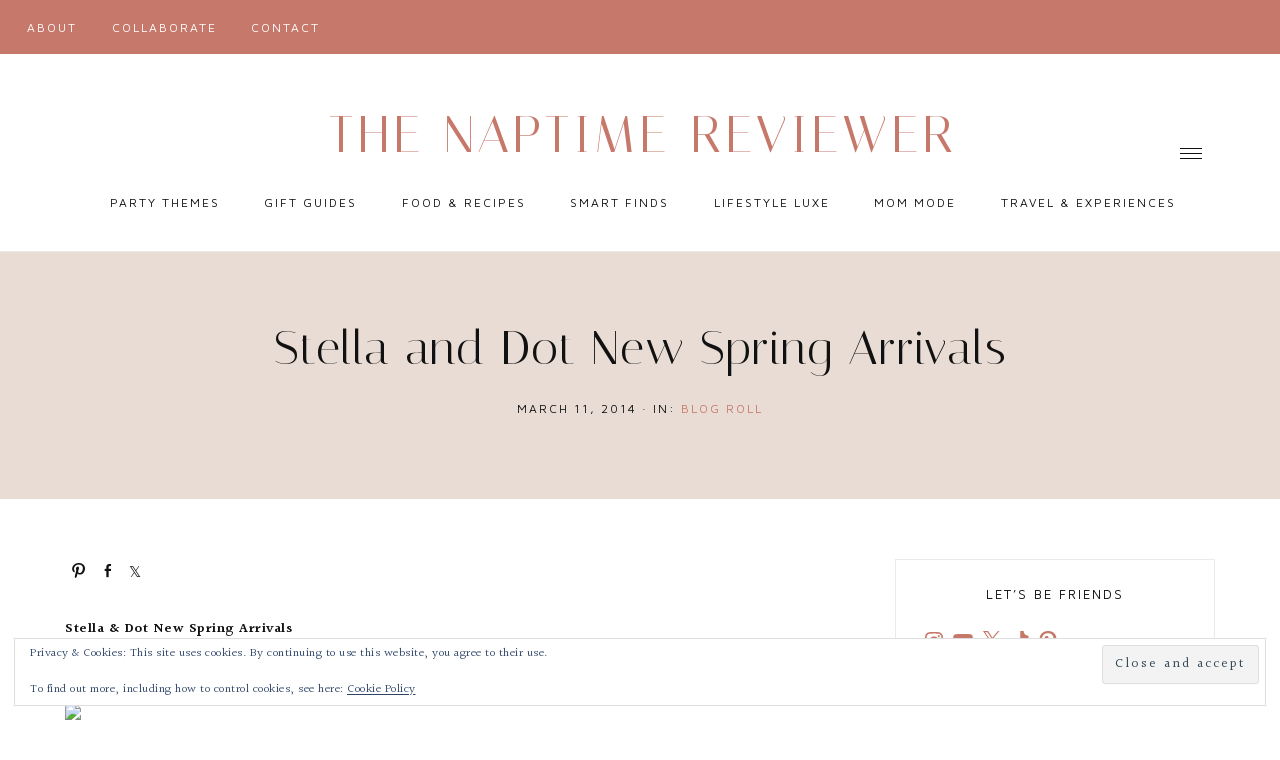

--- FILE ---
content_type: text/html; charset=utf-8
request_url: https://www.google.com/recaptcha/api2/aframe
body_size: 264
content:
<!DOCTYPE HTML><html><head><meta http-equiv="content-type" content="text/html; charset=UTF-8"></head><body><script nonce="SvC5dshs56-kAeNwRpnHrg">/** Anti-fraud and anti-abuse applications only. See google.com/recaptcha */ try{var clients={'sodar':'https://pagead2.googlesyndication.com/pagead/sodar?'};window.addEventListener("message",function(a){try{if(a.source===window.parent){var b=JSON.parse(a.data);var c=clients[b['id']];if(c){var d=document.createElement('img');d.src=c+b['params']+'&rc='+(localStorage.getItem("rc::a")?sessionStorage.getItem("rc::b"):"");window.document.body.appendChild(d);sessionStorage.setItem("rc::e",parseInt(sessionStorage.getItem("rc::e")||0)+1);localStorage.setItem("rc::h",'1769258172564');}}}catch(b){}});window.parent.postMessage("_grecaptcha_ready", "*");}catch(b){}</script></body></html>

--- FILE ---
content_type: text/css
request_url: https://www.thenaptimereviewer.com/wp-content/themes/audrey-theme.1.1.6/style.css?ver=1.1.5
body_size: 19728
content:
/*
        Theme Name: Audrey
        Theme URI: https://17thavenuedesigns.com/shop/audrey-wordpress-theme/
        Description: A stylish & feminine mobile responsive theme for the Genesis framework.
        Author: 17th Avenue Designs
        Author URI: https://17thavenuedesigns.com
        Version: 1.1.6
 
        Tags: one-column, two-columns, footer-widgets, responsive-layout, custom-menu, custom-logo, custom-colors, full-width-template, theme-options, threaded-comments, e-commerce
 
        Template: genesis
        Template Version: 3.3

        License: GPL-2.0+
        License URI: http://www.opensource.org/licenses/gpl-license.php
*/
/* Table of Contents

    - HTML5 Reset
        - Baseline Normalize
        - Box Sizing
        - Float Clearing
    - Defaults
        - Typographical Elements
        - Headings
        - Objects
        - Forms
        - Buttons
        - Screen Reader Text
        - Skip Links
        - Tables
    - Structure and Layout
        - Site Containers
        - Column Classes
    - Common Classes
        - Avatar
        - Genesis
        - Search Form
        - Titles
        - WordPress
    - Widgets
    - Plugins
        - WP Recipe Maker
        - Genesis Blocks
        - Genesis Responsive Slider
        - Genesis eNews Extended
            - Homepage eNews
        - Jetpack
        - Genesis Simple Share
        - Ninja Forms
    - Site Header
        - Title Area
    - Site Navigation
        - Primary Navigation
        - Secondary Navigation
        - Header Right Navigation
        - Split Navigation
    - Content Area
        - Home Page
            - Front Page areas 1 to 9
        - Flexible Widgets
        - Pricing Table
        - Content
        - Entries
        - Entry Meta
        - After Entry
        - Related Posts
        - Pagination
        - Entry Pagination
        - Post Comments
    - Sidebar
        - Social Icons
        - About Photo Widget
    - Footer
        - Mailchimp
        - Newsletter
        - Footer Widgets
        - Instagram Feed
    - Site Footer
    - Blog Formats
        - Full
        - Grid
        - List
    - Page Templates
        - 404 page
        - Category Archive Page
        - Category Index Page
        - Landing Page
        - Instagram Page
        - Portfolio Page
    - Fadeup Effect
    - Back to Top Button
    - Offscreen Content
    - Responsive Navigation
        - Navigation Toggles
        - Responsive Menu Icon
    - Media Queries
        - Max-width: 1300px
        - Max-width: 1200px
        - Max-width: 1151px
        - Max-width: 1000px
        - Max-width: 920px
        - Max-width: 767px
        - Max-width: 700px
        - Max-width: 480px
        - Max-width: 390px


*/

/*
HTML5 Reset
---------------------------------------------------------------------------------------------------- */
/* Baseline Normalize
    normalize.css v2.1.3 | MIT License | git.io/normalize
--------------------------------------------- */

article,
aside,
details,
figcaption,
figure,
footer,
header,
hgroup,
main,
nav,
section,
summary {
    display: block;
}
audio,
canvas,
video {
    display: inline-block
}
audio:not([controls]) {
    display: none;
    height: 0
}
[hidden],
template {
    display: none
}
html {
    font-family: sans-serif;
    -ms-text-size-adjust: 100%;
    -webkit-text-size-adjust: 100%
}
body {
    margin: 0
}
a {
    background: transparent
}
a:focus {
    outline: thin dotted 
}
a:active,
a:hover {
    outline: 0
}
h1 {
    font-size: 2em;
    margin: .67em 0
}
abbr[title] {
    border-bottom: 1px dotted
}
b,
strong {
    font-weight: 700
}
dfn {
    font-style: italic
}
hr {
    -moz-box-sizing: content-box;
    box-sizing: content-box;
    height: 0
}
mark {
    background: transparent;
    color: inherit;
}
code,
kbd,
pre,
samp {
    font-family: monospace, serif;
    font-size: 1em
}
pre {
    white-space: pre-wrap
}
q {
    quotes: "\201C" "\201D" "\2018" "\2019"
}
small {
    font-size: 80%
}
sub,
sup {
    font-size: 75%;
    line-height: 0;
    position: relative;
    vertical-align: baseline
}
sup {
    top: -.5em
}
sub {
    bottom: -.25em
}
img {
    border: 0
}
svg:not(:root) {
    overflow: hidden
}
figure {
    margin: 0
}
fieldset {
    border: 1px solid silver;
    margin: 0 2px;
    padding: .35em .625em .75em
}
legend {
    border: 0;
    padding: 0
}
button,
input,
select,
textarea {
    font-family: inherit;
    font-size: 100%;
    margin: 0
}
input:focus,
textarea:focus {
    border: 1px solid #d3d0d0 !important;
}
button,
input {
    line-height: normal
}
button,
select {
    text-transform: none
}
button,
html input[type=button],
input[type=reset],
input[type=submit] {
    -webkit-appearance: button;
    cursor: pointer
}
input[type=checkbox],
input[type=radio] {
    box-sizing: border-box;
    padding: 0
}
input[type=search] {
    -webkit-appearance: textfield;
    -moz-box-sizing: content-box;
    -webkit-box-sizing: content-box;
    box-sizing: content-box
}
input[type=search]::-webkit-search-cancel-button,
input[type=search]::-webkit-search-decoration {
    -webkit-appearance: none
}
button::-moz-focus-inner,
input::-moz-focus-inner {
    border: 0;
    padding: 0
}
textarea {
    overflow: auto;
    vertical-align: top
}
table {
    border-collapse: collapse;
    border-spacing: 0
}
.is-layout-flex {
  display: flex;
  gap: 0.5em;
  flex-wrap: wrap;
}

/* Box Sizing
--------------------------------------------- */

*,
input[type="search"] {
    -webkit-box-sizing: border-box;
    -moz-box-sizing: border-box;
    box-sizing: border-box;
}
/* Float Clearing
--------------------------------------------- */

.author-box:before,
.clearfix:before,
.entry:before,
.entry-content:before,
.footer-widgets:before,
.pagination:before,
.site-container:before,
.site-footer:before,
.site-header:before,
.site-inner:before,
.widget:before,
.wrap:before {
    content: " ";
    display: table;
}
.author-box:after,
.clearfix:after,
.entry:after,
.entry-content:after,
.footer-widgets:after,
.pagination:after,
.site-container:after,
.site-footer:after,
.site-header:after,
.site-inner:after,
.widget:after,
.wrap:after {
    clear: both;
    content: " ";
    display: table;
}
/*
Defaults
---------------------------------------------------------------------------------------------------- */
/* Typographical Elements
--------------------------------------------- */

html {
    font-size: 62.5%;
}
body {
    background-color: #fff;
    color: #111111;
    font: normal 16px Halant, sans-serif;
    letter-spacing: .5px;
    line-height: 2.9rem;
    -webkit-font-smoothing: subpixel-antialiased;
}
a,
input:focus,
input[type="button"],
input[type="reset"],
input[type="submit"],
textarea:focus,
.button,
.offscreen-content button,
.offscreen-content-icon button,
.home-box,
.nf-form-content input[type="button"],
.nf-form-content .submit-wrap input.nf-element,
.woocommerce .content-sidebar-wrap button,
.woocommerce .widget_product_categories li {
    -webkit-transition: all 0.2s ease-in-out;
    -moz-transition: all 0.2s ease-in-out;
    -ms-transition: all 0.2s ease-in-out;
    -o-transition: all 0.2s ease-in-out;
    transition: all 0.2s ease-in-out;
    cursor: pointer;
}
a {
    color: #c6796a;
    text-decoration: none;
}
a:hover,
.entry-categories a:hover {
    color: #111111;
}
.entry-content a:not(.button):not(.wp-block-button__link):not(.more-link) {
    color: #c6796a;
    font-weight: normal;
}
.entry-content a:not(.button):not(.wp-block-button__link):not(.more-link):hover {
    color: #111111;
}
::selection {
    background-color: #e6e6e6;
}
::-moz-selection {
    background-color: #e6e6e6;
}
p {
    margin: 0 0 22px;
    padding: 0;
}
p.has-text-align-center {
    text-align: center !important;
}
ol,
ul {
    margin: 0;
    padding: 0;
    color: #111111;
}
li {
    list-style-type: none;
}
b,
strong {
    font-weight: 800;
}
cite,
em,
i {
    font-style: italic;
}
blockquote {
    margin: 25px 0  30px!important;
    font: normal 22px Italiana, serif;
    line-height: 3.25rem;
    background: #f9f7f6;
    padding: 30px;
    color: #111111;
}
blockquote p {
    margin-bottom: 0;
}
hr {
    border: 0;
    border-collapse: collapse;
    border-top: 1px solid #eeeae8;
    clear: both;
    margin: 40px 0;
}

/* Headings
--------------------------------------------- */

h1,
h2,
h3,
h4,
h5,
h6 {
    font-family: 'Italiana', Didot, serif;
    font-weight: normal;
    line-height: 1.3;
    margin: 0 0 24px;
    color: #111111;
    letter-spacing: 1px;
}
h1 {
    font-size: 48px;
}
h2 {
    font-size: 42px;
}
h3 {
    font-size: 36px;
}
h4 {
    font-size: 32px;
}
h5 {
    font-size: 28px;
}
h6 {
    font-size: 24px;
}
.entry-content h4 {
    text-transform: uppercase;
    letter-spacing: 3px;
    font: normal 20px Maven Pro, sans-serif;
    -webkit-font-smoothing: antialiased;
    line-height: 1.7;
}

/* Objects
--------------------------------------------- */

embed,
iframe,
img,
object,
video,
.wp-caption {
    max-width: 100%;
}
img {
    height: auto;
}
.full-width-content img.pull-left {
    float: left;
    margin: 0 40px 40px -200px;
}
.full-width-content img.pull-right {
    float: right;
    margin: 0 -200px 40px 40px;
}
.featured-content img,
.featured-content a,
.gallery img {
    width: 100%;
}
p img {
    margin-bottom: 0 !important;
}

/* Forms
--------------------------------------------- */

input,
select,
textarea {
    background-color: #fff;
    border: 1px solid #eeeae8;
    border-radius: 0;
    box-shadow: none;
    color: #111111;
    padding: 15px 15px 11px;
    width: 100%;
    font-size: 16px;
    line-height: 2.7rem;
}
input:focus,
textarea:focus {
    border: 1px solid #111111 !important;
    outline: none;
}
.audrey-home input:focus,
.audrey-home textarea:focus {
    outline: none;
}
input[type="checkbox"],
input[type="image"],
input[type="radio"] {
    width: auto;
}
::-moz-placeholder {
    color: #999;
    opacity: 1;
}
::-webkit-input-placeholder {
    color: #999;
}

/* Buttons
--------------------------------------------- */

button,
input[type="button"],
input[type="reset"],
input[type="submit"],
.button,
.widget .button,
.category-page .more-from-category a,
.view-all-portfolio a,
.comment-reply a {
    background-color: #e9dcd5;
    color: #111111;
    border: 0;
    cursor: pointer;
    font: normal 12px Maven Pro, sans-serif;
    letter-spacing: 2px;
    padding: 18px 26px;
    margin: 10px 0;
    text-transform: uppercase;
    white-space: normal;
    width: auto;
}
button:hover,
input:hover[type="button"],
input:hover[type="reset"],
input:hover[type="submit"],
.button.clear:hover,
.button:hover,
.widget .button:hover,
.widget .button.clear:hover,
.footer-widgets button:hover,
.footer-widgets input:hover[type="button"],
.footer-widgets input:hover[type="reset"],
.footer-widgets input:hover[type="submit"],
.footer-widgets .widget .button:hover,
.category-page .more-from-category a:hover,
.view-all-portfolio a:hover,
.comment-reply a:hover {
    background-color: #c6796a;
    color: #ffffff;
}
.nf-form-content input[type="button"],
.nf-form-content .submit-wrap input.nf-element {
    font-size: 13px !important;
    padding: 16px 24px;
    border: 0 !important;
    -webkit-transition: all 0.2s ease-in-out !important;
    -moz-transition: all 0.2s ease-in-out !important;
    -ms-transition: all 0.2s ease-in-out !important;
    -o-transition: all 0.2s ease-in-out !important;
    transition: all 0.2s ease-in-out !important;
    cursor: pointer;
}
.nf-form-content input[type="button"],
.wprm-recipe-link,
#mc_embed_signup .button,
.nf-form-content .submit-wrap input.nf-element {
    background-color: #e9dcd5 !important;
    color: #111 !important;
}
.entry-content .wp-block-button .wp-block-button__link:hover,
.nf-form-content input[type="button"]:hover,
.wprm-recipe-link:hover,
#mc_embed_signup .button:hover,
.nf-form-content .submit-wrap input.nf-element:hover {
    background-color: #c6796a !important;
    color: #fff !important;
}
.button {
    display: inline-block;
}
a.more-link {
    color: #111;
    background: #e9dcd5;
    padding: 16px 22px;
    font: normal 12px Maven Pro, sans-serif;
    text-transform: uppercase;
    letter-spacing: 2px;
    text-align: center;
    display: inline-block;
    margin-top: 2px;
}
a.more-link:hover {
    background: #c6796a;
    color: #ffffff;
}
input[type="search"]::-webkit-search-cancel-button,
input[type="search"]::-webkit-search-results-button {
    display: none;
}

/* Screen Reader Text
--------------------------------------------- */

.screen-reader-text,
.screen-reader-text span,
.screen-reader-shortcut {
    border: 0;
    clip: rect(0, 0, 0, 0);
    height: 1px;
    overflow: hidden;
    position: absolute !important;
    width: 1px;
    word-wrap: normal !important;
}
 
.screen-reader-text:focus,
.screen-reader-shortcut:focus,
.genesis-nav-menu .search input[type="submit"]:focus,
.widget_search input[type="submit"]:focus  {
    background: #fff;
    box-shadow: 0 0 2px 2px rgba(0,0,0,.6);
    clip: auto !important;
    color: #333;
    display: block;
    font-size: 1em;
    font-weight: bold;
    height: auto;
    padding: 15px 23px 14px;
    text-decoration: none;
    width: auto;
    z-index: 100000; /* Above WP toolbar. */
}
/* Skip Links
---------------------------------------------------------------------------------------------------- */
.genesis-skip-link {
    margin: 0;
}
 
.genesis-skip-link li {
    height: 0;
    list-style: none;
    width: 0;
}
 
/* Display outline on focus */
:focus {
    color: #333;
    outline: #ccc solid 1px;
}

/* Tables
--------------------------------------------- */

table {
    border-collapse: collapse;
    border-spacing: 0;
    line-height: 2;
    margin-bottom: 40px;
    width: 100%;
}
tbody {
    border-bottom: 1px solid #eeeae8;
}
th,
td {
    text-align: left;
}
th {
    font-weight: normal;
    text-transform: uppercase;
}
td {
    border-top: 1px solid #eeeae8;
    padding: 10px 0 9px;
}
/*
Structure and Layout
---------------------------------------------------------------------------------------------------- */

/* Site Containers
--------------------------------------------- */

.site-container {
    -webkit-animation: fadein 1s;
    -moz-animation: fadein 1s;
    -ms-animation: fadein 1s;
    -o-animation: fadein 1s;
    animation: fadein 1s;
    margin: 0 auto;
    min-height: 100vh;
}
.site-inner,
.wrap {
    float: none;
    margin: 0 auto;
}
.site-inner {
    background-color: #fff;
    clear: both;
    position: relative;
    z-index: 9;
    word-wrap: break-word;
    margin-bottom: 30px;
    margin-top: 0 !important;
}
.secondary-nav .site-inner {
    margin-top: 250px;
}

/* Column Classes
    Link: http://twitter.github.io/bootstrap/assets/css/bootstrap-responsive.css
--------------------------------------------- */

.five-sixths,
.four-sixths,
.one-fourth,
.one-half,
.one-sixth,
.one-third,
.three-fourths,
.three-sixths,
.two-fourths,
.two-sixths,
.two-thirds {
    float: left;
    margin-left: 2.564102564102564%;
}
.one-half,
.three-sixths,
.two-fourths {
    width: 48.717948717948715%;
}
.one-third,
.two-sixths {
    width: 31.623931623931625%;
}
.four-sixths,
.two-thirds {
    width: 65.81196581196582%;
}
.one-fourth {
    width: 23.076923076923077%;
}
.three-fourths {
    width: 74.35897435897436%;
}
.one-sixth {
    width: 14.52991452991453%;
}
.five-sixths {
    width: 82.90598290598291%;
}
.first {
    clear: both;
    margin-left: 0;
}
.last { float: right; }

/*
Common Classes
---------------------------------------------------------------------------------------------------- */
/* Avatar
--------------------------------------------- */

.avatar {
    border-radius: 50%;
    float: left;
}
.author-box .avatar {
    height: 110px;
    width: 110px;
}
.entry-comments .avatar {
    height: 60px;
    width: 60px;
}
.alignleft .avatar,
.author-box .avatar {
    margin-right: 24px;
}
.alignright .avatar {
    margin-left: 24px;
}
.comment .avatar {
    margin: 0 20px 24px 0;
}
.entry-comments .comment-author {
    text-transform: uppercase;
    letter-spacing: 2px;
    font-size: 13px;
    font-family: Maven Pro;
}

/* Genesis
--------------------------------------------- */

.breadcrumb {
    border-bottom: 1px solid #eeeae8;
    margin-bottom: 30px;
    padding-bottom: 7px;
    font-size: 15px;
}
.archive-description,
.author-box {
    margin-bottom: 1%;
}
.full-width-content .author-box {
    max-width: 950px;
    margin: 0 auto;
}
.author-box-title {
    font-size: 32px;
    margin-bottom: 8px;
}
.archive-description p:last-child,
.author-box p:last-child {
    margin-bottom: 0;
}

/* Search Form
--------------------------------------------- */

.search-form {
    position: relative;
}
.search-form input[type="search"] {
    border: 1px solid #eeeae8;
    background: #fff;
    padding: 17px 14px 13px;
    font-size: 14px;
    letter-spacing: .5px;
    -webkit-appearance: none !important;
}
.search-form input[type="submit"] {
    font-family: FontAwesome;
    font-size: 80% !important;
    width: 20px;
    height: 30px;
    background: transparent;
    color: #111111;
    bottom: 8px;
    right: 2px;
    position: absolute;
}
.search-form input[type="submit"]:hover {
    color: #c6796a;
    background: transparent !important;
}
input[type="submit"]:focus {
    border: 0 !important;
}
.search .results {
    font: normal 18px Maven Pro, sans-serif;
    text-transform: uppercase;
    margin-bottom: 15px;
    -webkit-font-smoothing: antialiased;
    letter-spacing: 2.5px;
}
.search .shop-post,
.search .shop-post-title {
    display: none;
}

/* Titles
--------------------------------------------- */

.archive-title {
    font: normal 34px Italiana, Didot, serif;
    letter-spacing: 1px;
    margin: 0 0 15px;
}
.home-area .entry-title {
    font-size: 40px;
}
.home-area h1.entry-title {
    display: none;
}
.entry-title {
    font-size: 34px;
    margin-bottom: 12px;
    line-height: 1.3;
}
.single-post .entry-title {
    font-size: 48px;
    max-width: 1150px;
    margin: 0 auto 18px;
}
.single-post.full-width-content .entry-title {
    max-width: 950px;
}
.entry-title a {
    color: #111111;
}
.entry-title a:hover {
    color: #c6796a;
}
.sidebar .entry-title {
    font-size: 24px;
    text-align: center;
}
.page.page-template-default:not(.home) .entry-title,
.page.category-page.full-width-content .entry-title,
.page.category-page .entry-title,
.error404 .entry-title,
.archive-title,
.single-post .entry-header {
    font: normal 48px Italiana, Didot, serif;
    letter-spacing: 1px;
    margin: 0 0 25px;
}
.page.page-template-default.full-width-content:not(.home) .entry-title,
.page.page-template-default:not(.home) .entry-title,
.page.category-page.full-width-content h1.entry-title,
.page.category-page .entry-title,
.error404 .entry-title,
.category .archive-title,
.archive-title,
.single-post .entry-header {
    text-align: center;
    background: #e9dcd5;
    padding: 70px;
    margin-bottom: 60px;
}
.widget-full .widget-title {
    margin-bottom: 20px;
}
.full-width-content .content-sidebar-wrap {
    max-width: 1150px;
    margin: 0 auto;
}
header.entry-header {
    text-align: left;
}
.post.has-post-thumbnail p,
.home .post p, .blog post p {
    text-align: left;
}

/* WordPress
--------------------------------------------- */

.alignleft {
    float: left;
    text-align: left;
}
.alignright {
    float: right;
    text-align: right;
}
a.alignleft,
a.alignnone,
a.alignright {
    max-width: 100%;
}
a.alignnone {
    display: inline-block;
}
a.aligncenter img {
    display: block;
    margin: 0 auto;
}
img.centered,
.aligncenter {
    display: block;
    margin: 0 auto 24px;
}
img.alignnone,
.alignnone {
    margin: 0 0 12px;
}
.featuredpage a.alignnone {
    margin-bottom: 0;
}
a.alignleft,
img.alignleft,
.wp-caption.alignleft {
    margin: 0 24px 24px 0;
}
a.alignright,
img.alignright,
.wp-caption.alignright {
    margin: 0 0 24px 24px;
}
.wp-caption-text {
    font-size: 18px;
    line-height: 1.2;
    text-align: center;
}
.entry-content p.wp-caption-text {
    margin-bottom: 0;
}
.gallery-caption,
.entry-content .gallery-caption {
    margin: 0 0 10px;
}
.post-password-form input {
    width: auto;
}
.post-password-form input[type="submit"] {
    padding: 25px;
}
.wp-audio-shortcode,
.wp-playlist,
.wp-video {
    margin: 0 0 28px;
}

/* Widgets
---------------------------------------------------------------------------------------------------- */

.widget {
    word-wrap: break-word;
}
.widget ol > li {
    list-style-position: inside;
    list-style-type: decimal;
    padding-left: 20px;
    text-indent: -20px;
}
.widget li li {
    border: none;
    margin: 0 0 0 30px;
    padding: 0;
}
.widget_calendar table {
    width: 100%;
}
.widget_calendar td,
.widget_calendar th {
    text-align: center;
}
.sidebar .widget {
    padding: 26px;
    border: 1px solid #eeeae8;
}
.sidebar .widget-title {
    text-align: center;
    font: normal 13px Maven Pro, sans-serif;
    text-transform: uppercase;
    letter-spacing: 2px;
    margin-bottom: 25px;
}

/*
Plugins
---------------------------------------------------------------------------------------------------- */
/* WP Recipe Maker
--------------------------------------------- */

.wprm-recipe-template-compact {
    max-width: 100% !important;
}
.wprm-recipe-container .wprm-recipe p,
.wprm-recipe-container .wprm-recipe li {
    margin-bottom: 5px !important;
    font-family: Halant !important;
    font-size: 16px !important;
    line-height: 2.8rem !important;
}
.wprm-block-text-normal {
    font-family: Halant !important;
    font-size: 16px !important;
    line-height: 2.8rem !important;
}
.wprm-recipe-summary {
    margin-bottom: 12px;
}
.wprm-container-float-right {
    margin-left: 25px !important;
}
.wprm-recipe-container .wprm-recipe li.wprm-recipe-instruction {
    margin-bottom: 18px !important;
}
span.wprm-recipe-ingredient-notes.wprm-recipe-ingredient-notes-faded {
    font-style: italic;
}
html body .wprm-recipe {
    font-family: Halant !important;
}
html body .wprm-recipe-container .wprm-recipe {
    background: #f9f7f6 !important;
    padding: 30px !important;
    border: 0 !important;
}
html body .wprm-recipe-container h2 {
    font-size: 34px !important;
    letter-spacing: 1px !important;
    color: #111111 !important;
    margin-bottom: 15px !important;
    font-family: Italiana !important;
    font-weight: normal !important;
}
html body .wprm-recipe-container h3 {
    font: normal 26px Italiana, serif !important;
    letter-spacing: 1px !important;
    padding-top: 5px !important;
    padding-bottom: 18px !important;
    color: #111111 !important;
}
html body .wprm-recipe-container ul {
    margin-bottom: 30px !important;
}
span.wprm-recipe-ingredient-notes.wprm-recipe-ingredient-notes-faded {
    font-style: italic;
}
a.wprm-recipe-print {
    background: #fff !important;
    border: 0 !important;
    text-transform: uppercase;
    font-size: 11px !important;
    font-weight: normal !important;
    padding: 6px !important;
    letter-spacing: 1.5px;
}
span.wprm-recipe-icon.wprm-recipe-print-icon {
    margin-right: 3px;
}
.wprm-recipe-jump {
    padding: 7px 14px;
    display: block;
    font-family: Maven Pro !important;
    text-transform: uppercase !important;
    font-size: 12px !important;
    letter-spacing: 2px;
    text-align: center;
    margin: 8px auto 15px;
    max-width: 155px;
}
.wprm-recipe-template-compact h1, .wprm-recipe-template-compact h2, .wprm-recipe-template-compact h3, .wprm-recipe-template-compact h4, .wprm-recipe-template-compact h5, .wprm-recipe-template-compact h6 {
    font-family: Italiana, serif !important;
    font-weight: normal !important;
}
.wprm-recipe-ingredients-container .wprm-recipe-ingredient-group-name,
.wprm-recipe-instructions-container .wprm-recipe-instruction-group-name  {
    font: normal 18px Maven Pro, sans-serif !important;
    text-transform: uppercase !important;
    margin-bottom: 15px !important;
    margin-top: 0 !important;
    letter-spacing: 1.5px !important;
}

/* Genesis Blocks
--------------------------------------------- */
.wp-block-button.aligncenter {
    text-align: center;
}
.gb-block-accordion {
    margin-bottom: 1.4em !important;
    margin-top: 1.4em !important;
}
.gb-block-accordion .gb-accordion-title {
    padding: 22px 25px !important;
    outline: 0;
    font-size: 14px;
    line-height: 1.6;
    background: #fff !important;
    border: 1px solid #eeeae8;
    font: normal 14px Maven Pro, sans-serif !important;
    text-transform: uppercase;
    letter-spacing: 2px;
    -webkit-transition: all 0.2s ease-in-out;
    -moz-transition: all 0.2s ease-in-out;
    -ms-transition: all 0.2s ease-in-out;
    -o-transition: all 0.2s ease-in-out;
    transition: all 0.2s ease-in-out;
    cursor: pointer;
}
.gb-block-accordion .gb-accordion-title:hover {
    background: #e9dcd5 !important;
    color: #111111 !important;
}
.gb-block-accordion .gb-accordion-text {
    padding-top: 30px !important;
}
.gb-block-accordion .gb-accordion-title::-webkit-details-marker {
    display: none;
}
.gb-block-accordion .gb-accordion-title::after {
    content: "\f347";
    font-size: 16px;
    font-family: "dashicons";
    float: right;
    color: #111111;
}
.gb-block-accordion details[open] .gb-accordion-title:after {
    content: "\f343";
}

/* Genesis Responsive Slider
--------------------------------------------- */

.slide-excerpt {
    filter: alpha(opacity=100) !important;
    opacity: 1 !important;
    width: 50%;
    margin-left: auto !important;
    margin-right: auto !important;
    bottom: 50%;
}

html > body .slide-excerpt-border {
    width: 500px;
}
.slide-excerpt-border {
    background: rgba( 249, 249, 249, .7) !important;
    border: 1px solid #eee !important;
    margin: 10px;
    padding: 25px 20px 22px !important;
    position: relative;
    z-index: 8;
    margin-top: -17% !important;
    margin-left: -36% !important;
    min-width: 550px !important;
    max-width: 550px !important;
}
.slide-excerpt-border h2 {
    line-height: 0 !important;
    padding: 10px 10px 0px;
}
.slide-excerpt-border h2 a {
    font: normal 42px Italiana, Didot, serif;
    letter-spacing: 1px;
    color: #111111;
    line-height: 1.3;
}
.slide-excerpt-border h2 a:hover {
    color: #c6796a;
}
.slide-excerpt-border p:first-of-type { display: none}
.flex-control-nav li a:focus { outline: 0; }
html > body .slide-excerpt-border {
    border: 0 !important;
}
.slides,
.flex-control-nav,
.flex-direction-nav {
    list-style: none;
}
.widget-area {
    word-wrap: break-word;
}
.home-slider {
    text-align: center;
    margin-bottom: 40px;
}
.flexslider .slides img {
    display: block;
    margin: 0 auto;
}
.flexslider {
    margin: 0 auto !important;
    text-align: center;
}
.slide-excerpt {
    background-color: transparent !important;
    top : 50%;
    left: 50%;
    -webkit-transform: translate(-50%, -50%);
    transform: translate(-50%, -50%);
    margin:0 !important;
}
html > body .slide-excerpt-border {
    top : 50%;
    left: 50%;
    -webkit-transform: translate(-50%, -50%);
    transform: translate(-50%, -50%);
    margin:0 !important;
    display: block;
    position: absolute !important;
    z-index: 8;
}

/* Direction Nav */
.flex-control-nav li a {
    background: transparent !important;
    border: 2px solid #e2e2dd !important;
    border-radius: 50px !important;
    height: 11px !important;
    width: 11px !important;
    display: inline-block !important;
    margin: 0 6px;
}
.flex-control-nav li a:hover {
    background: #e2e2dd !important;
}
.flex-direction-nav li a {
    width: 52px !important;
    height: 52px !important;
    margin: -20px 0 0;
    display: block;
    position: absolute;
    top: 50%;
    cursor: pointer;
    text-indent: -9999px;
    z-index: 100;
}
.flex-direction-nav li .next {
    background-position: -52px 0 !important;
    right: -60px !important;
}
.flex-direction-nav li .next:hover {
    background-position: -52px -50px !important;
}
.flex-direction-nav li .prev {
    left: -60px !important;
}
.flex-direction-nav li .prev:hover {
    background-position: 0 -50px !important;
}
#genesis-responsive-slider {
    border: 0 !important;
    padding: 0 !important;
}
.flex-direction-nav li .prev {
    left: 20px !important;
}
.flex-direction-nav li .next {
    right: 20px !important;
}
.flex-direction-nav li a {
    -webkit-transition: none !important;
    -moz-transition: none !important;
    -ms-transition: none !important;
    -o-transition: none !important;
    transition: none !important;
}
.slider-area {
    text-align: center;
}

/* Genesis eNews Extended
--------------------------------------------- */

.enews-widget input {
    margin-bottom: 16px;
}
.enews-widget input[type="submit"] {
    width: 100%;
    margin-top: 0;
    cursor: pointer;
}
.enews-widget p {
    text-align: center;
    margin-bottom: 20px;
}

/* Homepage eNews Widget
--------------------------------*/

.audrey-home .home-area .enews .widget-title {
    font: normal 56px Italiana, serif;
    text-transform: none;
    letter-spacing: 1px;
    margin-bottom: 20px;
    text-align: center;
    color: #c6796a;
    -webkit-font-smoothing: subpixel-antialiased;
}
.audrey-home .home-area .enews-widget p {
    text-align: center;
    margin-bottom: 30px;
    font: normal 13px Maven Pro, sans-serif;
    text-transform: uppercase;
    letter-spacing: 2px;
    line-height: 1.7;
}
.audrey-home .home-area .enews input {
    float: left;
    margin-bottom: 0;
    margin-left: 1.5%;
    width: 25.5%;
    border: 1px solid #eee;
}
.audrey-home .home-area .enews-widget input[type="submit"] {
    margin: 0;
    margin-left: 1.5%;
    padding: 19px 5px 19px;
    width: 17.5%;
    border: 0;
    cursor: pointer;
    letter-spacing: 2px;
}
.audrey-home .home-area .enews-widget form {
    max-width: 1000px;
    margin: 0 auto;
}

/* Jetpack
--------------------------------------------- */

#wpstats {
    display: none;
}

/* Genesis Simple Share
--------------------------------------------- */

.share-after {
    clear: both;
    text-align: right;
    margin-bottom: -40px;
    margin-top: 45px;
}
.sharrre .share,
.sharrre:hover .share {
    color: #111111;
    font-size: 12px;
    font-weight: normal !important;
}
.content .share-filled .facebook .count,
.content .share-filled .facebook .count:hover,
.content .share-filled .linkedin .count,
.content .share-filled .linkedin .count:hover,
.content .share-filled .pinterest .count,
.content .share-filled .pinterest .count:hover,
.content .share-filled .twitter .count,
.content .share-filled .twitter .count:hover {
    display: none;
}
.content .share-filled .facebook .share,
.content .share-filled .facebook:hover .count,
.content .share-filled .linkedin .share,
.content .share-filled .linkedin:hover .count,
.content .share-filled .pinterest .share,
.content .share-filled .pinterest:hover .count,
.content .share-filled .twitter .share,
.content .share-filled .twitter:hover .count {
    background: transparent !important;
    color: #111111 !important;
    font-size: 10px !important;
    font-weight: normal !important;
}
.share-small .no-count .share {
    width: 0px;
}
.share-small .share:before,
.share-medium .share:before,
.share-tall .share:before {
    font-size: 15px !important;
    font-weight: normal !important;
}

/* Ninja Forms
--------------------------------------------- */

.nf-form-layout {
    background: #f9f7f6;
    color: #111111 !important;
    padding: 30px 30px 12px;
}
.nf-form-content .list-select-wrap .nf-field-element>div,
.nf-form-content input:not([type=button]),
.nf-form-content textarea {
    color: #111111 !important;
}
.nf-form-fields-required,
.nf-form-title,
span.ninja-forms-req-symbol {
    display: none;
}
.nf-form-content .ninja-forms-field {
    font-size: 15px !important;
}
.label-above .nf-field-label,
.nf-field-label label,
.nf-form-content label {
    font: normal 13px Maven Pro, sans-serif !important;
    text-transform: uppercase;
    letter-spacing: 2px;
    color: #111111;
    margin-bottom: 15px !important;
}
.nf-field-element input, 
.nf-field-element select,
.nf-field-element textarea {
    padding: 15px;
}
.nf-form-content .list-select-wrap .nf-field-element>div,
.nf-form-content input:not([type=button]),
.nf-form-content textarea {
    background: #fff !important;
}
.nf-form-content input,
.nf-form-content textarea {
    border: 1px solid #fff !important;
}
.nf-form-content input:focus,
.nf-form-content textarea:focus {
    border: 1px solid #ccc !important;
}
.nf-pass.field-wrap .nf-field-element:after,
.nf-error.field-wrap .nf-field-element:after {
    display: none !important;
}


/* Site Header
---------------------------------------------------------------------------------------------------- */

.site-header .wrap {
    width: 100%;
    max-width: 1400px;
    padding: 0 70px;
}
.site-header {
    margin: 0 auto;
    width: 100%;
    background: #fff;
    -webkit-transition: all 0.3s ease-in-out;
    -moz-transition:    all 0.3s ease-in-out;
    -ms-transition:     all 0.3s ease-in-out;
    -o-transition:      all 0.3s ease-in-out;
    transition:         all 0.3s ease-in-out;
    border-bottom: 1px solid #eeeae8;
    margin: 0 auto;
}

@media only screen and (min-width: 1021px) {

    .site-header + * {
        margin-top: 159px !important;
    }
    .site-header {
        min-height: 159px !important;
    }
    .audrey-insta .site-header {
        min-height: auto !important;
    }
    .site-header.scrolled {
        min-height: 94px !important;
    }
    .header-image .site-header {
        min-height: 166px !important;
    }
    .header-image .site-header.scrolled {
        min-height: 96px !important;
    }
    .header-image .site-header + * {
        margin-top: 166px !important;
    }
    .secondary-active .site-header + * {
        margin-top: 193px !important;
    }
    .secondary-active.header-image .site-header + * {
        margin-top: 228px !important;
    }
    .primary-active .site-header.scrolled {
        margin-top: -54px;
    }
    .site-header.scrolled {
        padding: 13px 15px 10px;
    }
    .site-header.scrolled .site-title {
        font-size: 42px;
        padding-top: 10px;
    }
    .secondary-active .site-header.scrolled .site-title {
        padding-top: 10px;
    }
    .site-header.scrolled .offscreen-content-icon,
    .site-header.scrolled .offscreen-content-toggle {
        margin-top: -27.5px;
    }
    .secondary-active .site-header.scrolled .offscreen-content-icon,
    .secondary-active .site-header.scrolled .offscreen-content-toggle {
        margin-top: -28px;
    }
    .header-image .site-header.scrolled .site-title > a {
        min-height: 75px;
    }
    .header-image .site-header.scrolled .site-title > a {
        width: auto;
    }
    .header-image.secondary-active .site-header.scrolled .site-title > a {
        float: left;
        z-index: 9999;
        width: 180px;
    }
    .header-image.secondary-active .site-header.scrolled .title-area {
        max-width: unset;
        text-align: left;
    }
    .secondary-active.header-image .site-header.scrolled {
        padding: 0;
    }
    .header-image .site-header.scrolled .title-area {
        width: 100%;
        max-width: 180px;
    }
    .header-image .site-header.scrolled .header-widget-area .widget_nav_menu {
        margin-top: 21px;
    }
    .header-image .site-header.scrolled .site-title {
        padding: 0;
        padding-top: 10px;
        padding-bottom: 10px;
    }
    .header-image .site-header.scrolled .offscreen-content-icon,
    .header-image .site-header.scrolled .offscreen-content-toggle {
        margin-top: -38px;
    }
    .header-image.header-right-active .site-header.scrolled .offscreen-content-toggle {
        margin-top: -37.5px;
    }
}

/* Title Area
--------------------------------------------- */

.title-area {
    float: left;
    overflow: hidden;
    text-align: center;
}
.header-right-active .title-area,
.header-full-width .title-area {
    margin-top: 5px;
}
.header-right-active.header-image .title-area,
.split-nav-active.header-full-width .title-area {
    margin-top: 0;
}
.header-right-active .site-header.scrolled .title-area {
    margin-top: 0;
}
.site-title {
    font: normal 52px Italiana, serif;
    line-height: 1.2;
    margin-bottom: 0;
    letter-spacing: 4px;
    text-transform: uppercase;
}
.site-header {
    padding: 45px 0 41px;
    padding-left: 5px;
    position: fixed;
    z-index: 9997;
}
.header-image .site-header {
    padding: 0;
}
.secondary-active.header-image .site-header {
    padding: 10px 0 30px;
}
.site-title a,
.site-title a:hover,
.site-title a:focus {
    color: #c6796a;
    text-decoration: none;
}
.header-right-active .site-title,
.header-right-active .site-description {
    text-align: left;
}
.site-description {
    font: normal 13px Maven Pro, sans-serif;
    text-transform: uppercase;
    letter-spacing: 1.5px;
    color: #111111;
    display: none;
}
.header-image .site-title a {
    display: block;
    text-indent: -9999px;
}
.header-image .site-description {
    display: none !important;
}

/* Logo, header right active */

.header-image .site-header .header-widget-area .widget_nav_menu {
    margin-top: 56px;
}
.header-image .site-title > a {
    background-position: center !important;
    background-size: contain !important;
    display: block;
    margin: 0 auto;
    min-height: 125px;
    width: 300px;
}
.header-image .title-area {
    width: 100%;
    max-width: 300px;
}

/* Logo, full width */

.header-image.header-full-width .title-area {
    margin: 0 auto;
}
.header-full-width .title-area,
.header-full-width .site-title {
    float: none;
    text-align: center;
}
.header-image .site-description,
.header-image .site-title a,
.header-image .site-title {
    display: block;
    text-indent: -9999px;
    z-index: 9999;
}
.header-image .site-title {
    padding: 20px 0;
}
.secondary-active.header-image .site-title {
    padding: 20px 0 0;
}

/*
Site Navigation
---------------------------------------------------------------------------------------------------- */

.genesis-nav-menu {
    line-height: 1;
}
.genesis-nav-menu .menu-item {
    display: inline-block;
}
.genesis-nav-menu li li {
    margin-left: 0;
}
.genesis-nav-menu a {
    color: #111111;
    display: block;
    font: normal 12px Maven Pro, sans-serif;
    letter-spacing: 2px;
    padding: 20px 15px 11px;
    text-transform: uppercase;
    margin-bottom: 1px;
}
.nav-primary a {
    padding: 20px 15px 13px;
}
.genesis-nav-menu a:hover {
    color: #c6796a;
}
.genesis-nav-menu > li > a {
    border-bottom: 5px solid transparent;
}
.genesis-nav-menu > .menu-item > a {
    text-transform: uppercase;
}
@media only screen and (min-width: 1021px) {
.genesis-nav-menu .sub-menu {
    opacity: 0;
    position: absolute;
    -webkit-transition: opacity .3s ease-in-out;
    -moz-transition:    opacity .3s ease-in-out;
    -ms-transition:     opacity .3s ease-in-out;
    -o-transition:      opacity .3s ease-in-out;
    transition:         opacity .3s ease-in-out;
    width: 180px;
    z-index: 9999;
    display: block !important;
    pointer: cursor;
    text-align: left;
    pointer-events: none;
    border-top: 1px solid #eeeae8;
} }
.genesis-nav-menu .menu-item:hover > .sub-menu {
    opacity: 1 !important;
    pointer-events: all;
}
.genesis-nav-menu .sub-menu .sub-menu:before {
    display: none;
}
.genesis-nav-menu .sub-menu a,
.site-header .header-widget-area .widget_nav_menu li .sub-menu a,
.header-menu.genesis-nav-menu .sub-menu a {
    background-color: #fff;
    padding: 11px 16px 10px;
    line-height: 1.9em;
    position: relative;
    word-wrap: break-word;
    border: 1px solid #eeeae8;
    border-top: 0;
    pointer: cursor;
    z-index: 9999;
    width: 180px;
    letter-spacing: 1.5px;
    display: block;
    margin-bottom: 0;
}
.genesis-nav-menu .sub-menu a:hover {
    color: #c6796a;
}
.genesis-nav-menu .sub-menu .sub-menu {
    margin: -36px 0 0 179px;
    border-top: 1px solid #eeeae8;
}
.genesis-nav-menu .menu-item:hover {
    position: static;
}
.genesis-nav-menu .menu-item:hover > .sub-menu {
    left: auto;
    opacity: 1;
}
.genesis-nav-menu > .first > a {
    padding-left: 0;
}
.genesis-nav-menu > .last > a {
    padding-right: 0;
}

/* Accessible Menu
--------------------------------------------- */
 
.menu .menu-item:focus {
    position: static;
}
.menu .menu-item > a:focus + ul.sub-menu,
.menu .menu-item.sfHover > ul.sub-menu {
    left: auto;
    opacity: 1;
}

/* Primary Navigation
--------------------------------------------- */

.nav-primary a {
    color: #ffffff;
}
.nav-primary a:hover {
    color: #111111;
}
.nav-primary .sub-menu a {
    color: #111111;
}
.nav-primary {
    text-transform: uppercase;
    z-index: 999;
    background: #c6796a;
    width: 100%;
    padding-left: 12px;
}

/* Secondary Navigation (Below Header)
--------------------------------------------- */

.header-right-active .nav-secondary {
    padding-bottom: 0;
}
.nav-secondary li a {
    padding: 19px 26px;
    font-size: 13px;
}
.nav-secondary {
    text-align: center;
    padding: 10px 0 0;
    margin-bottom: -20px;
}
.secondary-active .offscreen-content-icon {
    position: absolute;
    right: 60px;
    top: 132px !important;
}
.secondary-active .site-header.scrolled .nav-secondary {
    padding-top: 0;
    padding-bottom: 30px;
    margin-top: -52px;
    float: right;
}
.header-image.secondary-active .site-header.scrolled .nav-secondary {
    margin-top: -74px;
}
.nav-secondary .wrap {
    padding: 0;
}
.secondary-active .site-header.scrolled .offscreen-content-icon {
    top: 76px !important;
}
.secondary-active.header-image .site-header.scrolled .site-title {
    float: left;
    padding: 10px 0;
}
.secondary-active .site-header.scrolled .site-title {
    float: left;
}

/* Header Right Navigation
--------------------------------------------- */

.site-header .header-widget-area .widget-area {
    float: right;
}
.site-header .header-widget-area .widget_nav_menu {
    text-align: right;
    margin-top: 8px;
}
.offscreen-active .site-header .header-widget-area .widget_nav_menu {
    margin-right: 85px;
}
.site-header .header-widget-area .widget_nav_menu li a,
.nav-secondary li a {
    padding: 19px 20px 14px;
    font-size: 12px;
    color: #111111;
}
.site-header .header-widget-area .widget_nav_menu li a:hover,
.nav-secondary li a:hover {
    color: #c6796a;
}
.site-header .header-widget-area .widget_nav_menu li:last-child a {
    padding-right: 7px;
}
.site-header .header-widget-area .widget_nav_menu .sub-menu li:last-child a {
    padding-right: 16px;
}


/* Split Navigation
--------------------------------------------- */

.header-menu.genesis-nav-menu a {
    padding: 20px 25px 11px
}
.split-nav-active .site-header {
    padding: 50px 0 42px;
}
.header-image.split-nav-active .site-header {
    padding: 0;
}
.header-image.split-nav-active .site-title {
    padding: 20px 0;
}
.split-nav-active .site-header.scrolled {
    padding: 13px 15px 10px;
}
.split-nav-active .site-header.scrolled .site-title {
    padding: 11px;
}
.header-image.split-nav-active .site-header.scrolled {
    padding: 10px 15px;
}
.header-image.split-nav-active .site-header.scrolled .site-title {
    padding: 0;
}
.split-nav-active .offscreen-content-toggle {
    margin-top: -60px;
}
.split-nav-active .site-header.scrolled .header-right,
.split-nav-active .site-header.scrolled .header-left {
    margin-top: -65px;
}
.split-nav-active .site-header.scrolled .offscreen-content-toggle {
    margin-top: -65px;
}
.site-header .header-left {
    width: 35%;
    float: left;
    margin-right: 1.5%;
    text-align: right;
    margin-top: -60px;
}
.site-header .header-right {
    width: 35%;
    margin-left: 1.5%;
    float: right !important;
    margin-top: -60px;
}
.header-image .site-header .header-left,
.header-image .site-header .header-right {
    margin-top: -110px;
}

/*
Content Area
---------------------------------------------------------------------------------------------------- */

/* Home Page
--------------------------------------------- */

.audrey-home .home-area .widget-title {
    font: normal 24px Maven Pro, sans-serif;
    text-transform: uppercase;
    letter-spacing: 3px;
    margin-bottom: 45px;
    text-align: center;
    -webkit-font-smoothing: antialiased;
}
.audrey-home .home-area .wrap {
    max-width: 1150px;
}
.audrey-home .home-area {
    clear: both;
}
.audrey-home .enews {
    overflow: hidden;
    margin-bottom: 15px;
}
.audrey-home .content-sidebar-wrap .entry .post-image.alignleft,
.home.paged .content-sidebar-wrap .entry .post-image.alignleft {
    width: 50%;
    margin-right: 32px;
}
.audrey-home .content-sidebar-wrap .entry-header .entry-meta,
.home.paged .content-sidebar-wrap .entry-header .entry-meta {
    font-size: 11px;
    letter-spacing: 1.5px;
    margin-bottom: 15px;
    padding-top: 45px;
}
.home.paged .content-sidebar-wrap {
    padding-top: 50px;
}

/* Front Page 1
--------------------------------------------- */

.audrey-home .front-page-1 .wrap {
    max-width: 100%;
}
.audrey-home .front-page-1 {
    background: #e9dcd5;
    max-height: 650px;
}
.audrey-home .front-page-1 .widget_media_image {
    width: 38%;
    float: left;
    max-height: 650px;
}
.audrey-home .front-page-1 .widget_media_image img {
    margin-bottom: -10px !important;
    object-fit:cover;
    max-height: 650px;
}
.audrey-home .front-page-1 .widget_custom_html {
    width: 56%;
    float: right;
    padding-top: 170px;
    padding-right: 60px;
}
.audrey-home .front-page-1 h4 {
    font: normal 18px Maven Pro, sans-serif;
    text-transform: uppercase;
    letter-spacing: 3px;
    -webkit-font-smoothing: antialiased;
}
.audrey-home .front-page-1 h3 {
    font-size: 65px;
    color: #c6796a;
}
.audrey-home .home-area a.button.white {
    background: #fff;
    color: #111111;
}
.audrey-home .home-area a.button.white:hover {
    background: #dbc4b8;
    color: #111111;  
}
.audrey-home .home-area a.button.center {
    margin-left: auto;
    margin-right: auto;
    margin-bottom: 0;
    display: table;
}

/* Alt Front Page 1 - Meta Slider with Overlay
--------------------------------------------- */

.audrey-home .front-page-1 .overlay {
    position: absolute;
    left: 50%;
    top: 50%;
    width: 900px;
    text-align: center;
    -webkit-transform: translate(-50%, -50%);
    -moz-transform: translate(-50%, -50%);
    -ms-transform: translate(-50%, -50%);
    -o-transform: translate(-50%, -50%);
    transform: translate(-50%, -50%);
}
.audrey-home .front-page-1 .overlay.background {
    background: rgba(255,255,255, .85);
    padding: 60px 40px 40px;
}
.audrey-home .front-page-1 .overlay.background.border,
.audrey-home .front-page-1 .overlay.border {
    background: rgba(255,255,255, .85);
    outline: 10px solid rgba(255,255,255, .85);
    border: 1px solid #666;
    padding: 50px 40px 40px;
}
.audrey-home .front-page-1 .overlay.left {
    text-align: left;
    padding-left: 90px;
    width: auto;
    max-width: 900px;
    left: 0;
    -webkit-transform: translate(0, -50%);
    -moz-transform: translate(0, -50%);
    -ms-transform: translate(0, -50%);
    -o-transform: translate(0, -50%);
    transform: translate(0, -50%);
}
.audrey-home .front-page-1 .overlay.right {
    text-align: right;
    padding-right: 90px;
    width: auto;
    max-width: 900px;
    right: 0;
    -webkit-transform: translate(0, -50%);
    -moz-transform: translate(0, -50%);
    -ms-transform: translate(0, -50%);
    -o-transform: translate(0, -50%);
    transform: translate(0, -50%);
}
.audrey-home .front-page-1 .overlay.left.background {
    padding-right: 90px;
}
.audrey-home .front-page-1 .overlay.right.background {
    padding-left: 90px;
}
.audrey-home .front-page-1 .overlay.background.border.right {
    margin-right: 10px;
}
.audrey-home .front-page-1 .overlay h3 {
    font-size: 60px;
    margin-bottom: 18px;
}
.audrey-home .front-page-1 .overlay h4 {
    font-size: 22px;
}
@media only screen and (max-width: 1200px) {
    .audrey-home .front-page-1 .overlay {
        width: auto;
        margin: 0 20px;
    }
    .audrey-home .front-page-1 .overlay h3 {
        font-size: 50px;
    }
}
@media only screen and (max-width: 1000px) {
    .metaslider img {
        min-height: 400px;
        object-fit: cover;
    }
    .audrey-home .front-page-1 .overlay.left {
        padding-left: 0;
        max-width: unset;
    }
    .audrey-home .front-page-1 .overlay.right {
        padding-right: 0;
        max-width: unset;
        right: unset;
    }
    .audrey-home .front-page-1 .overlay h3 {
        font-size: 32px;
        margin-bottom: 18px;
    }
    .audrey-home .front-page-1 .overlay h4 {
        font-size: 16px;
    }
    .audrey-home .front-page-1 .overlay,
    .audrey-home .front-page-1 .overlay.left,
    .audrey-home .front-page-1 .overlay.right {
        padding: 15px;
        margin: 0 auto;
        width: 100%;
        text-align: center;
    }
    .audrey-home .front-page-1 .overlay.background,
    .audrey-home .front-page-1 .overlay.background.border {
        padding: 40px 15px;
        margin: 0 auto;
        outline: 0;
        border: 0;
        width: 90%;
    }
    .audrey-home .front-page-1 .overlay.left,
    .audrey-home .front-page-1 .overlay.right {
        left: auto;
        right: auto;
        width: 100%;
    }
    .audrey-home .front-page-1 .overlay.left.background {
        padding-right: 15px;
    }
    .audrey-home .front-page-1 .overlay.right.background {
        padding-left: 15px;
    }
}

/* Front Page 2
--------------------------------------------- */

.audrey-home .front-page-2,
.audrey-home .front-page-6,
.audrey-home .front-page-10 {
    background: #f9f7f6;
}
.home-box {
    background: #fff;
    text-align: center;
    padding: 40px;
    height: 350px;
    width: 350px;
    display: table;
    cursor: pointer;
    margin-top: 5px;
}
.home-box:hover {
    background: #e9dcd5;
}
.home-box:hover .button {
    background: #dbc4b8;
    color: #111;
}
.widget-3 .home-box {
    float: none !important;
    margin-left: auto;
    margin-right: auto;
}
.widget-4 .home-box {
    float: right;
}
.box-content {
    vertical-align: middle;
    display: table-cell;
}
.box-content ion-icon {
    font-size: 30px;
    color: #111111 !important;
    margin-bottom: 18px;
    display: block;
    text-align: center;
    margin: 0 auto 20px;
}
.box-content h3 {
    font-size: 36px;
    margin-bottom: 15px;
    font-family: Italiana;
    text-transform: none;
}

/* Front Page 3
--------------------------------------------- */

.home-about {
    background: #fff;
    border: 1px solid #eeeae8;
    border-right: 0;
    padding: 60px 0 50px 45px;
    margin-top: 80px;
}
.home-about p {
    padding-right: 40px;
}
.home-about h4 {
    font: normal 14px Maven Pro, sans-serif;
    text-transform: uppercase;
    letter-spacing: 2px;
}
.home-about h3 {
    font-size: 52px;
    color: #c6796a;
    margin-bottom: 15px;
}
.home-about h3:after {
    background: #c6796a;
    width: 300px;
    height: 2px;
    display: inline-block;
    position: absolute;
    content: "";
    margin: 35px 0 10px 15px;
}

/* Front Page 4
--------------------------------------------- */

.audrey-home .front-page-4 {
    background: #e9dcd5;
}

.audrey-home .philosophy h3 {
    font-size: 50px;
    text-align: center;
    color: #c6796a;
    max-width: 960px;
    margin: 0 auto 40px;
}


/* Front Page 5
--------------------------------------------- */

.front-page-5 {
    background: #fff;
}
.audrey-home .woocommerce .product-title {
    clear: both;
    text-align: center;
    display: block;
    padding-top: 25px;
    font: normal 24px Italiana, sans-serif;
    letter-spacing: 1px;
    margin-bottom: 10px;
}
.audrey-home span.woocommerce-Price-amount.amount {
    text-align: center;
    font-family: Maven Pro;
    letter-spacing: 1px;
    font-size: 12px;
    padding-top: 0;
    margin: 0 auto;
}


/* Front Page 6
--------------------------------------------- */

.strong-view.wpmtst-modern .wpmtst-testimonial-content:before,
.strong-view.wpmtst-modern .wpmtst-testimonial-content:after {
    display: none !important;
}
.wpmtst-testimonial {
    font: normal 36px Italiana, sans-serif;
    text-align: center;
    line-height: 1.3;
    color: #c6796a;
}
.strong-view.wpmtst-modern .wpmtst-testimonial-content,
.wpmtst-testimonial-content {
    font-style: normal !important;
    margin-bottom: 40px !important;
}
.wpmtst-testimonial .testimonial-name.testimonial-field {
    text-align: center;
    margin: 0 auto !important;
    letter-spacing: 2px;
    font: normal 14px Maven Pro, sans-serif !important;
    text-transform: uppercase;
    color: #111 !important;
}
.strong-testimonials-view-widget .widget-title:before {
    content: "\201c";
    font-family: Georgia;
    color: #e9dcd5;
    font-size: 250px;
    position: absolute;
    left: 0;
    right: 0;
    opacity: .4;
    z-index: -1;
    margin-top: -61px;
}
.strong-testimonials-view-widget .widget-title {
    padding-top: 20px;
    margin-bottom: 0 !important;
}
.wpmtst-testimonial-inner.testimonial-inner {
    padding: 20px !important;
}
.strong-view.wpmtst-modern .wpmtst-testimonial-image {
    max-width: 180px !important;
    margin-bottom: 25px !important;
}

/* Front Page 7
--------------------------------------------- */

.audrey-home .featured-portfolio .entry-header,
.audrey-portfolio .entry-header {
    margin-top: 20px;
    position: absolute;
    top: 34%;
    left: 50%;
    -webkit-transform: translate(-50%, 0%);
    -moz-transform: translate(-50%, 0%);
    -ms-transform: translate(-50%, 0%);
    -o-transform: translate(-50%, 0%);
    transform: translate(-50%, 0%);
    opacity: 0;
    width: 100%;
    -webkit-transition: all .35s ease-in-out !important;
    -moz-transition: all .35s ease-in-out !important;
    -o-transition: all .35s ease-in-out !important;
    transition: all .35s ease-in-out !important;
}
.audrey-portfolio .entry-title,
.audrey-home .featured-portfolio.featuredpost .entry .entry-title {
    display: block;
    max-width: 78%;
    margin: 0 auto;
    line-height: 2.5rem !important;
    background: #fff;
    opacity: .8;
    text-align: center;
    padding: 18px !important;
    font-size: 26px !important;
}
.audrey-home .featured-portfolio .entry,
.audrey-portfolio .entry {
    position: relative;
    display: inline-block;
    margin-bottom: 1%;
}
.audrey-home .featured-portfolio .entry:hover .entry-header,
.audrey-portfolio .entry:hover .entry-header {
    opacity: 1; 
}
.audrey-home .featured-portfolio .entry:hover img,
.audrey-portfolio .entry:hover img {
    opacity: .75;
}


/* Front Page 8
--------------------------------------------- */

.audrey-home .front-page-8 {
    background: #dbc4b8;
}

.seen-in img {
    filter: brightness(0) invert(1);
    width: 19.5%;
    padding: 2%;
    vertical-align: middle;
}


/* Front Page 9
--------------------------------------------- */

.audrey-home .featuredpost .entry {
    width: 33.3333333%;
    float: left;
    padding: 0 10px;
    margin-bottom: 0;
}
.audrey-home .featuredpost .entry:nth-of-type(3n+1) {
    clear: left;
}
.audrey-home .featuredpost .entry:nth-of-type(4),
.audrey-home .featuredpost .entry:nth-of-type(5),
.audrey-home .featuredpost .entry:nth-of-type(6),
.audrey-home .featuredpost .entry:nth-of-type(7),
.audrey-home .featuredpost .entry:nth-of-type(8),
.audrey-home .featuredpost .entry:nth-of-type(9) {
    margin-top: 10px;
}
.audrey-home .featured-portfolio a.alignnone {
    margin-bottom: 0;
}
.audrey-home .featuredpost .entry .entry-title {
    font-size: 28px;
    text-align: center;
    padding: 0 15px;
}
.audrey-home .featuredpost .entry-header p.entry-meta {
    text-align: center;
    margin-bottom: 12px;
}
.home .site-inner {
    display: none;
}
.home.blog .site-inner {
    display: block;
}
.home:not(.paged) .site-inner {
    padding-top: 70px;
}
.home.paged .site-inner {
    padding-top: 30px;
}

/* Additional Homepage Widgets
--------------------------------------------- */

.audrey-home .featuredpage .entry {
    margin: 0 10px;
}
.audrey-home .featuredpage {
    position: relative;
}
.audrey-home .featuredpage .widget-title {
    font: normal 30px Italiana, sans-serif;
    text-transform: none;
    letter-spacing: 1px;
    -webkit-font-smoothing: subpixel-antialiased;
    position: absolute;
    background: rgba(255,255,255, .85);
    position: absolute;
    left: 50%;
    width: 78%;
    top: 48%;
    margin: 0;
    padding: 24px 30px 22px;
    text-align: center;
    -webkit-transform: translate(-50%, -50%);
    -moz-transform: translate(-50%, -50%);
    -ms-transform: translate(-50%, -50%);
    -o-transform: translate(-50%, -50%);
    transform: translate(-50%, -50%);
}
.audrey-home .featuredpage .widget-title a {
    color: #111111;
}

/* Flexible Widgets
--------------------------------------------- */

.flexible-widgets {
    padding: 80px 0;
    overflow: hidden;
}

.flexible-widgets .wrap {
  padding: 80px 0 40px;
}

.flexible-widgets.widget-area .widget {
  float: left;
}
.flexible-widgets.widget-area .featuredpost.widget {
    padding: 0;
}
.flexible-widgets.widget-full .widget,
.flexible-widgets.widget-halves.uneven .widget:last-of-type {
  float: none;
  width: 100%;
}
.flexible-widgets.widget-fourths .widget {
  width: 33%;
}
.flexible-widgets.widget-fourths .widget:first-child {
    width: 100%;
}
.flexible-widgets.widget-halves .widget {
  width: 50%;
}
.flexible-widgets.widget-thirds .widget {
  width: 33.33%;
}
.flexible-widgets.widget-halves .widget:nth-child(odd),
.flexible-widgets.widget-thirds .widget:nth-child(3n+1),
.flexible-widgets.widget-fourths .widget:nth-child(4n+1) {
  clear: left;
}
@media only screen and (max-width: 1340px) {
    .flexible-widgets .wrap {
        max-width: 1220px;
    }
}

@media only screen and (max-width: 1200px) {

    .flexible-widgets .wrap {
        max-width: 1040px;
    }

}

@media only screen and (max-width: 767px) {
    .flexible-widgets.widget-fourths .widget,
    .flexible-widgets.widget-halves .widget,
    .flexible-widgets.widget-thirds .widget {
        float: none;
        width: 100%;
    }
    .flexible-widgets .widget {
        padding-left: 0;
        padding-right: 0;
    }
}

/* Pricing Table
--------------------------------------------- */

.pricing-table .one-third {
  background-color: #fff;
  border: 1px solid #f6f2f1;
  margin-left: 2%;
  margin-right: 2%;
  margin-top: 10px !important;
  padding: 40px;
  width: 32%;
  opacity: 1;
  -webkit-transition: all .2s ease-in-out;
  -moz-transition: all .2s ease-in-out;
  -ms-transition: all .2s ease-in-out;
  -o-transition: all .2s ease-in-out;
  transition: all .2s ease-in-out;
}
.pricing-table .button {
    width: 100%;
    text-align: center;
    margin-top: 0;
}
.pricing-table p {
    margin-bottom: 0;
}
.pricing-table .one-third:nth-child(3n+1),
.pricing-table .one-third:nth-child(3n) {
  margin: 0 0 0;
}
.pricing-table .one-third:nth-child(3n+2) {
  margin-bottom: 0;
  margin-top: 0;
}
.pricing-table ul {
    margin-left: 0 !important;
}

.pricing-table ul > li {
  border-bottom: 1px solid #eeeae8;
  padding-bottom: 10px;
  margin-bottom: 15px;
  list-style-type: none !important;
  text-align: center;
  font-size: 15px;
}
.pricing-table h4 {
  border-bottom: 1px solid #eeeae8;
  margin: -40px -40px 40px;
  font-size: 36px;
  letter-spacing: 1px;
  padding: 40px;
  text-align: center;
  background: #f9f7f6;
  text-transform: none;
  font-family: Italiana;
  line-height: 1.3;
}
.pricing-table .price {
    font: normal 16px Maven Pro, sans-serif !important;
    letter-spacing: 1.5px !important;
}


/* Content
--------------------------------------------- */

.content-sidebar .content {
    max-width: 780px;
    float: left;
}
.sidebar-content .content {
    max-width: 780px;
    float: right;
}
.content-sidebar .content-sidebar-wrap,
.sidebar-content .content-sidebar-wrap {
    max-width: 1150px;
    margin: 0 auto;
}
.page.content-sidebar .content,
.page.sidebar-content .content {
    width: 100%;
}
.full-width-content .site-inner {
    max-width: 100%;
}
.full-width-content .site-inner .entry-content {
    max-width: 1150px;
    margin: 0 auto;
}
.single-post.full-width-content .post {
    max-width: 950px !important;
    margin: 0 auto 4%;
}
.single-featured-image {
    margin: 0 auto;
    text-align: center;
}
.single-featured-image img {
    position: relative;
    max-width: 950px;
}
.single-post.full-width-content .entry-title,
.single-post.full-width-content .entry-header .entry-meta {
    text-align: center;
}
.audrey-home .featuredpost .shop-post,
.audrey-home .featuredpost .shop-post-title {
   display: none;
}
.audrey-home .featuredpost .more-link {
    display: table;
    text-align: center;
    margin: 0 auto;
}
.audrey-home .featuredpost .entry-content p {
    margin-top: 6px;
}
.featuredpost .shop-post {
    background: #fff; 
    margin-top: 20px;
}
.shop-post,
.shop-post-title {
    width: 100%;
}
.shop-post {
    float: right;
}
.shop-post-title {
    text-align: left;
    font: normal 13px Maven Pro, sans-serif;
    letter-spacing: 1.25px;
    text-transform: uppercase;
    border-bottom: 1px solid #eeeae8;
    padding-bottom: 10px;
    float: right;
    margin-top: 20px;
}
.shop-post-title:after {
    content: "\0025BE";
    padding-left: 5px;
}
.single .shop-post-title {
    text-align: center;
    border: 0;
    font-size: 14px;
    padding-top: 20px;
    margin-bottom: 10px;
}
.single .shop-post {
    border: 1px solid #eeeae8;
    padding: 20px;
    margin-bottom: 16px;
}
.archive .shop-post,
.archive .shop-post-title {
    display: none;
}
.single-post .shop-post { 
    max-width: 100%;
    width: 100%; 
}

/* Entries
--------------------------------------------- */

.entry {
    margin-bottom: 5%;
}
.widget .entry {
    margin-bottom: 40px;
}
.sidebar .featured-content .entry {
    width: 100% !important;
    padding: 0 !important;
    margin-bottom: 20px;
}
.sidebar .featured-content .entry-title {
    font-size: 15px;
    max-width: 85%;
    margin: -5px auto 5px !important;
}
.entry-content ol,
.entry-content ul {
    margin-bottom: 30px;
    margin-left: 40px;
}
.entry-content ol > li {
    list-style-type: decimal;
}
.entry-content ul > li {
    list-style-type: disc;
}
.entry-content ol ol,
.entry-content ul ul {
    margin-bottom: 0;
}
.entry-content code {
    background-color: #777676;
    color: #eee;
}
img.entry-image.attachment-post,
.woocommerce ul.product_list_widget li img,
.audrey-portfolio img,
.cat-archive-featured-image img {
    opacity: 1;
    -webkit-transition: all .25s ease-in-out;
    -moz-transition: all .25s ease-in-out;
    -ms-transition: all .25s ease-in-out;
    -o-transition: all .25s ease-in-out;
    transition: all .25s ease-in-out;
}
img.entry-image.attachment-post:hover,
.woocommerce ul.product_list_widget li img:hover,
.audrey-portfolio img:hover,
.cat-archive-featured-image img:hover {
    opacity: .7;
}
ul.wp-block-gallery,
ul.blocks-gallery-grid {
    margin-left: 0;
    margin-bottom: 16px;
}
.single-post ul.wp-block-gallery {
    margin-bottom: .6em !important;
}
.attachment .site-inner {
    margin-top: 220px !important; }

/* Entry Meta
--------------------------------------------- */

p.entry-meta {
    letter-spacing: 1.5px;
    margin-bottom: 0;
    text-transform: uppercase;
    font: normal 12px Maven Pro, sans-serif;
    color: #111111;
    -webkit-font-smoothing: subpixel-antialiased;
}
.entry-header,
.entry-footer {
    text-align: center;
}
.entry-header p.entry-meta {
    letter-spacing: 2px;
    margin-bottom: 8px;
    line-height: 2;
}
.entry-categories::before,
.entry-tags::before {
    display: inline-block;
    font: normal 20px/1 "dashicons";
    margin-right: 5px;
    margin-top: 2px;
    vertical-align: top;
}
.single-post .entry-footer {
    padding: 14px 2px;
    border-top: 1px solid #eeeae8;
    border-bottom: 1px solid #eeeae8;
}
.entry-footer p {
    margin-bottom: 0;
}

/* After Entry
--------------------------------------------- */

.after-entry {
    padding: 0;
    margin-top: 40px !important;
}
.after-entry li {
    list-style-type: none;
}
.single-post.full-width-content .after-entry {
    max-width: 950px;
    margin: 0 auto;
}
.after-entry .enews-widget .widget-title {
    font-size: 40px;
    text-align: center;
}
.after-entry .enews-widget {
    background: #f9f7f6;
    padding: 32px 32px 34px 22px;
}
.after-entry .enews input {
    float: left;
    margin-bottom: 0;
    margin-left: 1.5%;
    width: 38%;
    border: 1px solid #eeeae8;
}
.after-entry .enews-widget input[type="submit"] {
    margin: 0;
    margin-left: 1.5%;
    padding: 20px 15px 19px;
    width: 19.5%;
    cursor: pointer;
    border: 0;
}

/* Related Posts
--------------------------------------------- */

.related {
    border: 1px solid #eeeae8;
    padding: 35px 20px 50px;
    max-width: 950px;
    margin: 40px auto 0;
}
.sidebar-content .related,
.content-sidebar .related {
    padding: 30px;
}
.related h3 {
    margin-bottom: 12px;
    text-align: center;
    letter-spacing: 0;
    font-size: 34px;
}
.related .wrap {
    max-width: 1150px;
}
.related img {
    -webkit-transition: all .25s ease-in-out !important;
    -moz-transition: all .25s ease-in-out !important;
    -o-transition: all .25s ease-in-out !important;
    transition: all .25s ease-in-out !important;
    opacity: 1;
}
.related img:hover {
    opacity: .7;
}
.related-post a.related-post-title {
    text-align: center;
    display: block;
    line-height: 1.5;
    padding: 5px 12px 0;
    color: #111111;
}
.related-post a.related-post-title:hover {
    color: #c6796a;
}
.related-post:hover .related-post-title {
    opacity: 1; 
}
.related-post {
    width: 33%;
    float: left;
    padding: 1.7% 8px 0 8px;
}

/* Pagination
--------------------------------------------- */

.pagination {
    clear: both;
    margin: 40px 0 40px;
    text-align: center;
    font: normal 12px Maven Pro, sans-serif;
    letter-spacing: 2px;
}
.single-post .pagination {
    margin: 0;
}
.pagination-previous a,
.pagination-next a {
    padding: 16px 20px;
    color: #111111;
    background: #f9f7f6;
}
.pagination-previous a:hover,
.pagination-next a:hover {
    color: #ffffff;
    background: #c6796a;
}
.pagination-next.alignright .arrow,
.pagination-previous.alignleft .arrow {
    font-size: 14px;
}
.archive-pagination li {
    display: inline;
    margin: 1px;
}
.archive-pagination li a {
    background-color: #f9f7f6;
    color: #111111;
    border: 0;
    cursor: pointer;
    display: inline-block;
    font: normal 12px Maven Pro, sans-serif;
    letter-spacing: 2px;
    padding: 12px 13px;
    text-transform: uppercase;
}
.archive-pagination li a:hover {
    background: #c6796a;
    color: #fff;
}

/* Entry Pagination
--------------------------------------------- */

.next-post {
    font-family: Maven Pro;
    color: #111111 !important;
    font-size: 12px;
    text-transform: uppercase;
    margin-bottom: 10px;
    text-align: left;
    display: block;
    margin-top: 20px;
    letter-spacing: 1px;
}
@media only screen and (min-width: 1022px) {
.adjacent-entry-pagination {
    display: none;
}
.previous-entry a {
    position: fixed;
    bottom: 45px;
    right: 32px;
    width: 400px;
    height: auto;
    background-color: #f9f7f6;
    text-decoration: none;
    font-size: 15px;
    text-align: left;
    z-index: 9999;
    border: 10px solid #fff;
}
.post-navigation-image {
    float: left;
    width: 40%;
    min-width: 150px;
    margin-bottom: -4px;
}
.post-navigation-title h3 {
    font-size: 18px;
    padding-right: 15px;
    margin-bottom: 0;
    font-family: Halant;
    -webkit-font-smoothing: antialiased;
    letter-spacing: .5px;
}
.post-navigation-title h3:hover {
    color: #c6796a;
    -webkit-transition: all .2s ease-in-out;
    -moz-transition: all .2s ease-in-out;
    -ms-transition: all .2s ease-in-out;
    -o-transition: all .2s ease-in-out;
    transition: all .2s ease-in-out;
}
.post-navigation-title {
    width: 55%;
    float: right;
}
span.post-navigation-title {
    font-size: 18px;
    text-align: left !important;
    display: block;
    padding-top: 6px;
}

}
@media only screen and (max-width: 1021px) {
    .adjacent-entry-pagination {
        max-width: 900px;
        margin: 0 auto;
        margin: -20px 0 40px !important;
    }
    .previous-entry img {
        float: left;
        width: 150px;
        height: 150px;
        margin-right: 15px;
    }
    .previous-entry.alignright {
        float: left;
        width: 100%;
    }
    .post-navigation-title {
        text-align: left;
        padding-top: 15px;
    }
    .next-post {
        margin-bottom: 12px;
    }
    .post-navigation-title h3 {
        font-size: 18px;
        font-family: Halant;
    }
}

/* Post Comments
--------------------------------------------- */

.comment-respond {
    background: #fff;
    padding: 40px 0 0;
    max-width: 950px;
    margin: 0 auto;
}
.entry-comments {
    max-width: 950px;
    margin: 0 auto;
    margin-top: 50px;
}
.comment-respond,
.entry-comments,
.entry-pings {
    margin-bottom: 60px;
}
.entry-comments .comment,
.entry-comments .comment-reply {
    margin-bottom: 40px;
}
.entry-comments .comment:last-child {
    margin-bottom: 15px
}
p.comment-meta {
    font-size: 14px;
}
.comment-header {
    font-size: 16px;
}
.entry-comments .comment {
    border-bottom: 1px solid #eeeae8;
}
.comment-respond label {
    display: block;
    font-size: 12px;
    font: normal 13px Maven Pro;
    letter-spacing: 1.5px;
    text-transform: uppercase;
    padding: 8px 0 10px;
}
.comment-reply a {
    padding: 10px 12px;
    font-size: 11px;
}
.comment-content,
.entry-comments .comment {
    clear: both;
}
p.form-submit,
.entry-comments .children .comment,
.entry-comments .comment-author {
    margin: 0;
}
.comment-repsond input,
.comment-respond select,
.comment-respond textarea {
    border: 1px solid #eeeae8;
}
.entry-comments .children .comment {
    border: none;
}
.comment-respond input[type="email"],
.comment-respond input[type="text"],
.comment-respond input[type="url"] {
    width: 100%;
    border: 1px solid #eeeae8;
    padding: 18px;
}
.comment-list li,
.ping-list li {
    list-style-type: none;
}
.entry-comments ul.children {
    margin-left: 40px;
    border-left: 1px solid #eeeae8;
    padding-left: 30px;
}
a.comment-edit-link {
    font-size: 13px;
}
a.comment-time-link {
    color: #222222;
}
.ping-list .reply {
    display: none;
}
#reply-title,
.entry-comments h3 {
    text-align: center;
    font-size: 40px;
    letter-spacing: 1px;
}
.logged-in-as {
    text-align: center;
}
.comment-form-cookies-consent {
    margin-bottom: 10px; 
}
.comment-form-cookies-consent label {
    display: inline;
    text-transform: none;
    font: inherit;
    font-size: 13px;
    letter-spacing: inherit;
    margin-left: 10px;
}
p.comment-notes {
    text-align: center;
}

/* Sidebar
---------------------------------------------------------------------------------------------------- */

.sidebar {
    float: right;
    margin-bottom: 25px;
    width: 320px;
}
.sidebar-content .sidebar {
    float: left;
}
.sidebar p:last-child {
    margin-bottom: 0;
}
.sidebar li {
    list-style-type: none;
    margin-bottom: 10px;
    word-wrap: break-word;
    text-align: center;
    line-height: 1.6;
}
.sidebar ul > li:last-child {
    margin-bottom: 0;
}
.sidebar .widget {
    margin-bottom: 30px;
}
.sidebar .enews-widget {
    background: #f9f7f6;
    padding: 30px 26px 20px;
    border: 0;
}
.sidebar .enews-widget .widget-title {
    font-family: Italiana;
    font-size: 40px;
    font-weight: normal;
    text-transform: none;
    letter-spacing: 1px;
    margin-bottom: 15px;
    margin-top: 5px;
    line-height: 1.1;
    color: #c6796a;
}
.sidebar .widget_categories li.cat-item a,
.sidebar .widget_nav_menu a,
.woocommerce .widget_product_categories li {
    background: #f9f7f6;
    font-family: Maven Pro;
    text-transform: uppercase;
    font-size: 12px;
    color: #111111;
    text-align: center;
    padding: 15px 14px;
    margin: 0 auto 10px;
    width: 100%;
    display: block;
    letter-spacing: 2px;
}
.woocommerce .widget_product_categories li a {
    color: #111111;
    padding: 15px 0;
}
.sidebar .widget_categories li.cat-item a:hover,
.sidebar .widget_nav_menu a:hover,
.woocommerce .widget_product_categories li:hover {
    background: #e9dcd5;
    color: #111111;
}
.sidebar .custom-html-widget h4 {
    text-align: center;
    margin-bottom: 0;
}
.sidebar .button {
    width: 100%;
    text-align: center;
}

/* Social Icons
----------------------------------------------- */

.social i {
    color: #111111;
    font-family: fontello;
    -webkit-transition: all .2s ease-in-out;
    -moz-transition: all .2s ease-in-out;
    -ms-transition: all .2s ease-in-out;
    -o-transition: all .2s ease-in-out;
    transition: all .2s ease-in-out;
    margin-right: 8px;
}
.social i:hover {
    color: #c6796a;
}
.icon-pinterest,
.icon-gplus,
.icon-tumblr,
.icon-youtube,
.icon-instagram {
    font-size: 12px;
}
.icon-facebook {
    margin-top: -2px;
    font-size: 13px;
}
.icon-heart,
.icon-twitter {
    font-size: 13px;
}
.icon-rss {
    font-size: 10px;
}
.icon-email {
    font-size: 14px;
}
.nav-mobile .widget-area .social i,
.offscreen-content .social i,
.audrey-insta .social i,
.sidebar .social i,
.footer-widgets .social i {
    margin: 0;
}
.nav-mobile .widget-area .social,
.offscreen-content .social,
.audrey-insta .social,
.sidebar .social,
.footer-widgets .social {
    background: #e9dcd5;
    color: #111111;
    width: 38px;
    height: 38px;
    border-radius: 38px;
    line-height: 38px;
    display: inline-block;
    text-align: center;
    padding-bottom: 30px;
    margin: 3px;
    -webkit-transition: all 0.2s ease-in-out;
    -moz-transition: all 0.2s ease-in-out;
    -ms-transition: all 0.2s ease-in-out;
    -o-transition: all 0.2s ease-in-out;
    transition: all 0.2s ease-in-out;
}
.offscreen-content .social {
    margin-left: 0;
    margin-right: 5px;
}
.nav-mobile .widget-area .social:hover,
.offscreen-content .social:hover,
.audrey-insta .social:hover,
.sidebar .social:hover,
.footer-widgets .social:hover {
    background: #dbc4b8
}
.nav-mobile .widget-area .social:hover i,
.offscreen-content .social:hover i,
.audrey-insta .social:hover i,
.sidebar .social:hover i,
.footer-widgets .social:hover i,
.nav-mobile .widget-area .social i:hover,
.offscreen-content .social i:hover,
.audrey-insta .social i:hover,
.sidebar .social i:hover,
.footer-widgets .social i:hover {
    color: #111111;
}

/* About Photo Widget
----------------------------------------------- */

#about-photo {
    border-radius: 350px;
    width: 100%;
    max-width: 350px;
}
#about {
    margin: 8px auto 0;
    width: 90%;
}
#hover,
.entry-image,
.previous-entry img,
.seen-in img {
    opacity: 1;
    transition: opacity .25s ease-in-out;
    -moz-transition: opacity .25s ease-in-out;
    -webkit-transition: opacity .25s ease-in-out;
    filter: alpha(opacity=25);
}
#hover:hover,
.entry-image:hover,
.previous-entry img:hover,
.seen-in img:hover {
    opacity: .7;
}

/* Footer
---------------------------------------------------------------------------------------------------- */

/* Mailchimp Signup Form
---------------------------------------------------------------------------- */

#mc_embed_signup {
    background: #f9f7f6 !important;
    padding: 36px;
}

#mc_embed_signup label {
    font-family: Italiana;
    font-weight: normal !important;
    color: #111111;
    font-size: 36px !important;
    margin-bottom: 15px;
}

#mc_embed_signup input.email {
    border: 1px solid #eeeae8 !important;
    font-family: Halant !important;
    letter-spacing: .5px;
    padding: 26px 12px 23px !important;
}

#mc_embed_signup .button {
    padding: 6px 20px 5px!important;
    height: 50.5px !important;
    letter-spacing: 2px !important;
    font-size: 12px !important;
    margin-left: 4px !important;
}

/* Newsletter
----------------------------------------------- */

.audrey-newsletter {
    background: #e9dcd5;
}
.audrey-newsletter .enews .widget-title {
    font: normal 56px Italiana, serif;
    text-transform: none;
    letter-spacing: 1px;
    margin-bottom: 20px;
    text-align: center;
    color: #c6796a;
    -webkit-font-smoothing: subpixel-antialiased;
}
.audrey-newsletter .enews-widget p {
    text-align: center;
    margin-bottom: 30px;
    font: normal 13px Maven Pro, sans-serif;
    text-transform: uppercase;
    letter-spacing: 2px;
    line-height: 1.7;
}
.audrey-newsletter .wrap {
    max-width: 100%; 
}
.audrey-newsletter .enews input {
    margin: 0 1.5%
}
.audrey-newsletter .enews input#subbox1 {
    width: 47%;
    float: left;
}
.audrey-newsletter .enews input#subbox2 {
    width: 47%;
    float: right;
}
.audrey-newsletter .enews input#subbox[type="email"] {
    width: 97%;
    margin-top: 3%
}
.audrey-newsletter .enews-widget input[type="submit"] {
    background: #dbc4b8;
    color: #111;
    padding: 18px 5px;
    width: 97%;
    margin: 3% 1.5% 0;
    font-size: 14px;
}
.audrey-newsletter .enews-widget input[type="submit"]:hover {
    background: #fff !important;
    color: #111 !important;
}
.audrey-newsletter .widget {
  width: unset;
}
.audrey-newsletter .widget_media_image {
    width: 38%;
    float: right;
    margin-bottom: -10px;
}
.audrey-newsletter .widget_media_image img {
    min-height: 550px !important;
    object-fit: cover;
}
.audrey-newsletter .enews-widget {
    margin-top: 60px;
    float: left;
    padding: 40px 120px;
    width: 62%;
}

/* Footer Widgets
----------------------------------------------- */

.footer-wrap {
    background: #fff;
    overflow: auto;
    margin-bottom: -23px;
}
.footer-wrap a {
    color: #111;
}
.footer-wrap a:hover {
    color: #c6796a;
}
.copyright {
    text-transform: uppercase;
    font: normal 11px Maven Pro, sans-serif;
    letter-spacing: 1.5px;
    text-align: right;
    padding: 28px 0px 25px;
    padding-right: 70px;
}
.copyright p {
    margin-bottom: 0;
}
.footer-widgets {
    clear: both;
    padding: 60px;
    background: #e9dcd5;
}
.footer-widgets .wrap {
    max-width: 1150px;
}
.footer-widgets li {
    margin-bottom: 5px;
    font: normal 16px Halant, sans-serif;
    text-align: center;
}
.footer-widgets .widget {
    margin-bottom: 30px;
}
.footer-widgets .widget:last-of-type {
    margin-bottom: 0px;
}
.footer-widgets li a {
    color: #111111;
}
.footer-widgets li a:hover {
    color: #c6796a;
}
.footer-widgets .widget-title {
    font: normal 14px Maven Pro, sans-serif;
    text-transform: uppercase;
    letter-spacing: 2px;
    margin-bottom: 22px;
    text-align: center;
}
.footer-widgets .enews-widget .widget-title {
    font: normal 40px Italiana;
    text-transform: none;
    letter-spacing: 1px;
    text-align: center;
    padding-bottom: 10px;
}
.footer-widgets .enews-widget input {
    float: left;
    margin-bottom: 0;
    margin-left: 1.5%;
    width: 36.5%;
    border: 1px solid #eee;
}
.footer-widgets .enews-widget input[type="submit"] {
    margin: 0;
    margin-left: 1.5%;
    padding: 20px 5px 19px;
    width: 22%;
    border: 0;
    cursor: pointer;
    letter-spacing: 2px;
}
.footer-widgets-1,
.footer-widgets-2,
.footer-widgets-3 {
    padding: 20px 0 0;
}
.footer-widgets-1,
.footer-widgets-3 {
    width: 25%;
}
.footer-widgets-2 {
    width: 50%;
}
.footer-widgets-1 {
    float: left;
    display: inline-block;
}
.footer-widgets-1 .widget {
    margin-bottom: 0;
}
.footer-widgets-2 {
    float: left;
    padding-top: 15px;
}
.footer-widgets-3 {
    float: right;
}
.footer-widgets .search-form input[type="search"] {
    border: 1px solid #eeeae8 !important;
    padding: 15px 14px;
    text-transform: none;
    letter-spacing: 1px;
    font-size: 13px;
}
.footer-widgets .search-form input[type="submit"] {
    font-size: 100% !important;
    top: -5px;
}
.footer-title h2 {
    text-align: center;
    text-transform: uppercase;
    font-size: 52px;
    letter-spacing: 4px;
    color: #c6796a;
    margin-top: 20px;
    margin-bottom: 18px;
}
.footer-title h3 {
    font: normal 13px Maven Pro;
    text-align: center;
    text-transform: uppercase;
    letter-spacing: 2px;
    line-height: 1.8;
}
.footer-social {
    float: left;
    padding-left: 30px;
    padding-top: 20px;
    padding-bottom: 16px;
    text-align: left;
}

/* Instagram Feed
--------------------------------------------- */

.audrey-instagram {
    padding: 75px 0;
    background: #f9f7f6;
}
.audrey-instagram .wrap {
    max-width: 1150px;
}
.audrey-instagram .textwidget p {
    font: normal 13px Maven Pro, sans-serif;
    text-transform: uppercase;
    letter-spacing: 2px;
    text-align: center;
    margin-bottom: 50px;
}
.audrey-instagram #sb_instagram {
    background: #fff;
}
#sb_instagram .sbi_follow_btn a {
    background: #fff !important;
    color: #111111 !important;
    margin-top: 15px !important;
}
#sb_instagram {
    padding: 0 !important;
}
.audrey-instagram .widget {
    margin: 0 auto;
}
.audrey-instagram .widget-title {
    text-align: center;
    font-size: 54px;
    color: #c6796a;
    margin-bottom: 10px;
}
#sb_instagram .sbi_photo_wrap {
    opacity: 1;
    transition: opacity .25s ease-in-out;
    -moz-transition: opacity .25s ease-in-out;
    -webkit-transition: opacity .25s ease-in-out;
    filter: alpha(opacity=25);
}
#sb_instagram .sbi_photo_wrap:hover {
    opacity: .7;
}
a.sbi_load_btn {
    display: none !important;
}
#sb_instagram #sbi_images {
    padding: 0 !important;
}

/* Site Footer
---------------------------------------------------------------------------------------------------- */

.site-footer {
    max-width: 1150px;
}
.site-footer,
.site-footer a,
.site-footer p {
    color: #777;
}
.site-footer a:hover {
    color: #a0a0a0;
}
.site-footer p {
    font-size: 11px;
    letter-spacing: .2em;
    margin-bottom: 0;
    text-transform: uppercase;
}

/* Blog Formats
---------------------------------------------------------------------------------------------------- */

/* Full
---------------------------------------------------------------------------- */

.audrey-blog-full h1.entry-title,
.audrey-blog-full .share-filled,
.audrey-blog-grid h1.entry-title,
.audrey-blog-grid .share-filled,
.audrey-blog-grid .shop-post,
.audrey-blog-grid .shop-post-title,
.audrey-blog-list h1.entry-title,
.audrey-blog-list .share-filled {
    display: none;
}
.audrey-blog-full h1.entry-title.full-width,
.audrey-blog-grid h1.entry-title.full-width,
.audrey-blog-list h1.entry-title.full-width {
    display: block;
    font: normal 48px Italiana, Didot, serif;
    letter-spacing: 1px;
    margin: 0 0 25px;
    text-align: center;
    background: #e9dcd5;
    padding: 70px;
    margin-bottom: 50px;
}
.audrey-blog-full .content .entry-header .entry-meta {
    font-size: 11px;
    letter-spacing: 1.5px;
    margin-bottom: 25px;
    text-align: center;
}
.audrey-blog-full .shop-post-title {
    font-size: 12px;
}
.audrey-blog-full .content .entry-title {
    text-align: center;
}
.audrey-blog-full a.more-link {
    display: table;
    margin: 0 auto;
    padding: 18px 32px;
    font-size: 13px;
}
.audrey-blog-full .content .entry {
    border-bottom: 1px solid #eeeae8;
    padding-bottom: 30px;
    margin-bottom: 60px;
}

/* Grid
---------------------------------------------------------------------------- */

.audrey-blog-grid .content .entry {
    width: 50%;
    float: left;
}
.audrey-blog-grid .content .entry:nth-of-type(odd) {
    padding-right: 24px;
}
.audrey-blog-grid .content .entry:nth-of-type(2n) {
    float: right !important;
}
.audrey-blog-grid .content .entry:nth-of-type(even) {
    padding-left: 24px;
}
.audrey-blog-grid .content .entry:nth-child(2n+1) {
    clear: both;
}
.audrey-blog-grid .content .entry-header .entry-meta {
    font-size: 11px;
    letter-spacing: 1.5px;
    margin-bottom: 15px;
}
.audrey-blog-grid .content .entry-title {
    font-size: 32px;
    margin-bottom: 20px;
}


/* List
---------------------------------------------------------------------------- */

.audrey-blog-list .post-image.alignleft {
    width: 50%;
    margin-right: 32px;
}
.audrey-blog-list .content .entry-header .entry-meta {
    font-size: 11px;
    letter-spacing: 1.5px;
    margin-bottom: 15px;
    padding-top: 45px;
}
.audrey-blog-list .shop-post-title {
    font-size: 12px;
}
.audrey-blog-list .content .entry-title {
    margin-bottom: 20px;
}

/* Page Templates
---------------------------------------------------------------------------------------------------- */

/* 404 Page
--------------------------------------------- */

.error404 .entry-content .search-form input[type="search"] {
    width: 100%;
    background: #fff;
    padding: 18px 18px 15px;
}

.error404 .entry-content .search-form {
    background: #f9f7f6;
    padding: 30px 30px 35px;
    margin-bottom: 30px;
    margin-top: 30px;
}
.error404 .entry-content .search-form:before {
    content: "Search";
    font: normal 22px Maven Pro, sans-serif;
    text-align: center;
    display: block;
    text-transform: uppercase;
    margin-bottom: 25px;
    letter-spacing: 3px;
    -webkit-font-smoothing: antialiased;
}

.error404 .entry-content .search-form input[type="submit"] {
    right: 38px;
    bottom: 40px;
    font-size: 80% !important;
}

.error404 .entry-content h4 {
    font: normal 26px Italiana, serif;
    letter-spacing: 1px;
}

.error404 .entry-content li {
    font-size: 15px;
    margin-bottom: 5px;
}

.error404 .entry-content li a {
    font-size: 15px;
    margin-bottom: 5px;
    color: #111111 !important;
}

.error404 .entry-content li a:hover {
    color: #d3d0d0 !important;
}

/* Category Archive Page
--------------------------------------------- */

.audrey-category-archive .one-third {
    float: left;
    margin-left: 1.5%;
}
.audrey-category-archive .one-third {
    width: 32.33333333333%;
}
.audrey-category-archive .first {
    clear: both;
    margin-left: 0;
}
.audrey-category-archive .entry {margin-bottom: 1%;}
.audrey-category-archive .entry-title {
    text-align: center;
    padding: 10px 15px;
    font-size: 22px;
    line-height: 1.4;
}
.audrey-category-archive .entry-footer,
.audrey-category-archive .entry-content,
.audrey-category-archive .entry-meta,
.audrey-category-archive .entry-time {
    display: none;
    margin: 0;
}
.audrey-category-archive .archive-description {
    margin-bottom: 10px;
}
.audrey-category-archive .archive-title {
    letter-spacing: 1px;
    font-size: 34px;
    margin-bottom: 0;
    border-bottom: 0;
    text-align: center;
    padding: 0;
}
.audrey-category-archive .cat-item:first-child:before {
    content: 'Sort by:';
    text-transform: uppercase;
    font: normal 13px Maven Pro, sans-serif;
    letter-spacing: 2px;
    padding-right: 20px;
    color: #111111;
}
.audrey-category-archive .cat-item {
    text-transform: uppercase;
    font: normal 13px Maven Pro, sans-serif;
    letter-spacing: 2px;
    display: inline-block;
    padding: 0 12px;
    line-height: 2;
}
.audrey-category-archive .cat-item a {
    color: #c6796a;
}
.audrey-category-archive .cat-item a:hover {
    color: #111111;
}
.audrey-category-archive .cat-item:last-child {
    padding-right: 0;
}
.audrey-category-archive .cat-item-none {
    display: none;
}
.audrey-category-archive .pagination {
    padding-top: 30px;
    margin-bottom: 15px;
}
.audrey-category-archive span.entry-comments-link,
.audrey-category-archive span.entry-comments-link:before {
    display: none;
}
.archive-description p {
    text-align: center;
    width: 700px;
    margin: 20px auto 0;
    font-size: 15px;
}
.audrey-category-archive .site-inner { 
    margin-bottom: 40px; 
}

/* Category Index Page
--------------------------------------------- */

.category-page .featured-content .entry {
    width: 32.33333333333%;
    float: left;
    margin-bottom: 5px;
}
.category-page .featured-content .entry:nth-of-type(2n) {
    margin: 0 1.5%;
}
.category-page .featured-content .entry:nth-of-type(3n) {
    float: right;
}
.category-page .featuredpost .entry-title {
    background: transparent;
    padding: 0;
}
.category-page .featuredpost .entry-title a {
    font-size: 22px;
    margin: 0 auto;
    text-align: center;
    padding: 0 20px 20px;
    line-height: 1.4;
    display: block;
}
.content .category-page .widget-title {
    text-align: center;
    font-size: 32px;
}
.content .category-page .featuredpost .widget-title {
    font: normal 24px Maven Pro;
    text-transform: uppercase;
    text-align: center;
    letter-spacing: 3px;
    margin: 5px auto 30px;
    -webkit-font-smoothing: antialiased;
}
.cat-intro {
    width: 80%;
    margin: 0 auto;
    text-align: center;
    line-height: 1.8;
}
.category-page .page.entry {
    display: none;
}
.category-page .content .widget {
    margin-bottom: 35px
}
.more-from-category {
    clear: both;
    margin-bottom: 40px;
    text-align: center;
    padding-top: 10px;
}
.view-all-portfolio {
    text-align: center;
    clear: both;
    margin-bottom: 0;
    padding-top: 36px;
}
.category-page .more-from-category a {
    text-align: center;
    margin: 0 auto;
}
.page .post-edit-link {
    display: none;
}

/* Landing Page
--------------------------------------------- */

.audrey-landing {
    margin-top: 0;
}
.audrey-landing .site-container,
.audrey-landing .site-inner {
    margin-top: 0 !important;
}
.audrey-landing .entry-title {
    display: none;
}
.audrey-landing .content {
    padding: 0 40px;
}
.audrey-landing .audrey-backtotop {
    display: none;
}

/* Instagram Page
--------------------------------------------- */

.audrey-insta.header-right-active .site-title,
.audrey-insta.header-right-active .site-description {
    text-align: center;
}
.audrey-insta .site-header {
    padding: 40px 22px 26px !important;
    position: unset;
    border: 0;
}
.audrey-insta .site-header .wrap {
    padding: 0;
}
.audrey-insta .title-area {
    padding: 0;
    border: 0;
    margin: 0 auto;
}
.audrey-insta .title-area {
    float: none;
}
.audrey-insta .entry-title,
.audrey-insta .shop-post,
.audrey-insta .shop-post-title,
.audrey-insta .audrey-backtotop { 
    display: none; 
}
.audrey-insta .featured-content .entry-title { 
    display: block;
}
.audrey-insta .content {
    max-width: 800px;
    margin: 0 auto;
    float: none;
}
.audrey-insta .site-inner {
    margin-top: 10px !important;
}
.audrey-insta .site-container,
.audrey-insta .site-inner,
.audrey-insta .site-header {
    background: #f9f7f6;
}
.audrey-insta .menu li {
    list-style-type: none !important;
}
.audrey-insta .menu li a {
    background: #fff;
    width: 100%;
    color: #111111 !important;
    display: block;
    text-align: center;
    line-height: 2.1rem !important;
    margin-bottom: 14px;
    padding: 20px 20px 18px;
    text-transform: uppercase;
    letter-spacing: 1.5px;
    font: normal 14px Maven Pro, sans-serif;
    font-weight: normal !important;
}
.audrey-insta .entry-content ul {
    margin-left: 0 !important;
}
.audrey-insta .widget-title {
    text-align: center;
    font: normal 32px Italiana, sans-serif;
    -webkit-font-smoothing: subpixel-antialiased;
    text-transform: none;
    letter-spacing: 1px;
}
.audrey-insta .social {
    text-align: center;
    float: none;
    margin-bottom: 15px;
}
.audrey-insta .enews-widget {
    background: #fff;
    padding: 25px 25px 15px;
}
.audrey-insta .widget {
    margin-bottom: 30px;
}
.audrey-insta .widget.widget_nav_menu {
    margin-bottom: 15px; 
}
.audrey-insta .featured-content .entry {
    width: 48%;
    float: left;
    background: #fff;
    padding: 25px 25px 10px;
}
.audrey-insta .featured-content .entry:nth-of-type(2n) {
    margin-left: 2.5%;
}
.audrey-insta .featured-content .entry:nth-of-type(3n) {
    clear: both;
}
.audrey-insta .featured-content .entry-title a,
.audrey-insta .featured-content .entry-meta a,
.audrey-insta .featured-content .entry-meta {
    color: #111111;
    font-weight: normal; }

.audrey-insta .share-after {
    display: none;
}
.audrey-insta .featured-content .entry-title {
    font-size: 30px;
    letter-spacing: .5px;
    margin: 0 auto 10px;
    text-transform: none;
    width: 90%;
    text-align: center;
}
.audrey-insta .entry-title a {
    color: #111111 !important;
}

.audrey-insta .featured-content .entry-meta { 
    text-align: center; 
}
.audrey-insta a.more-link {
    width: 100%;
    display: block;
}

/* Portfolio Page
--------------------------------------------- */

.audrey-portfolio .archive-description,
.single-portfolio .entry-title,
.audrey-category-archive .archive-description {
    text-align: center;
    background: #e9dcd5;
    padding: 70px;
    margin-bottom: 50px;
}
.audrey-portfolio .archive-description,
.audrey-category-archive .archive-description {
    margin-bottom: 0;
}
.audrey-portfolio .site-inner,
.audrey-category-archive .site-inner {
    padding-top: 50px;
}
.audrey-portfolio .archive-title,
.single-portfolio .entry-title,
.audrey-category-archive .archive-title {
    font-size: 48px;
}
.audrey-portfolio .archive-title {
    margin-bottom: 18px;
    padding: 0;
}
.audrey-portfolio .site-inner {
    margin-bottom: 45px;
}
.audrey-portfolio .one-third {
    float: left;
    margin-left: 1.5%;
}
.audrey-portfolio .one-third {
    width: 32.33333333333%;
}
.audrey-portfolio .first {
    clear: both;
    margin-left: 0;
}
.audrey-portfolio .entry {
    margin-bottom: 1%;
}
.audrey-portfolio .entry-title {
    margin-top: 10px;
    font: normal 24px Italiana, Didot, serif;
    text-align: center;
    display: block;
    margin-bottom: 20px;
}
.audrey-portfolio .entry-meta,
.single-portfolio .entry-meta {
    display: none;
}
.audrey-portfolio .archive-description p {
    text-align: center;
    width: 80%;
    margin: 0 auto;
    font: normal 13px Maven Pro, sans-serif;
    text-transform: uppercase;
    letter-spacing: 2px;
    line-height: 1.8;
}

/* Fadeup Effect
---------------------------------------------------------------------------------------------------- */

@media only screen and (min-width: 1021px) {
.js .home .fadeup-effect {
    opacity: 0;
    overflow: hidden;
    -webkit-animation-duration: 1s;
    animation-duration: 1s;
    -webkit-animation-fill-mode: both;
    animation-fill-mode: both;
    -webkit-animation-timing-function: ease-in-out;
    animation-timing-function: ease-in-out;
    }
@-webkit-keyframes fadeInUp {
    from {
        opacity: 0;
        -webkit-transform: translateY(18px);
    }
    to {
        opacity: 1;
        -webkit-transform: translateY(0);
    }
}
@keyframes fadeInUp {
    from {
        opacity: 0;
        transform: translateY(18px);
    }
    to {
        opacity: 1;
        transform: translateY(0);
    }
}
.home .fadeInUp {
    animation-name: fadeInUp;
    -webkit-animation-name: fadeInUp;
}
}
.prev-next-post-links {
    overflow: hidden;
}
.previous-post-link {
    float: left;
}
.next-post-link {
    float: right;
}
.taxonomy-title {
    margin-top: 30px;
    margin-bottom: 30px;
}


/* Back to Top button
--------------------------------------------- */

.audrey-backtotop {
    display: inline-block;
    height: 40px;
    width: 40px;
    position: fixed;
    bottom: 12.5px;
    right: 20px;
    border-radius: 40px;
    padding-top: 10px;
    overflow: hidden;
    white-space: nowrap;
    color: #111111;
    text-align: center;
    vertical-align: middle;
    line-height: 40px !important;
    visibility: hidden;
    opacity: 0;
    outline: 0 !important;
    -webkit-transition: all 0.3s ease-in-out;
    -moz-transition: all 0.3s ease-in-out;
    -ms-transition: all 0.3s ease-in-out;
    -o-transition: all 0.3s ease-in-out;
    transition: all 0.3s ease-in-out;
}
.audrey-backtotop:hover {
    background: transparent;
    color: #c6796a;
}
.audrey-backtotop.top-is-visible {
    visibility: visible;
    z-index: 999;
    opacity: 1;
}
.single-post .audrey-backtotop {
    display: none;
}

/* Offscreen Content
---------------------------------------------------------------------------------------------------- */

.no-scroll {
    overflow: hidden;
    opacity: 1;
}
.offscreen-content {
    display: none;
    height: 100%;
    left: 0;
    overflow-y: scroll;
    position: fixed;
    text-align: center;
    top: 0;
    z-index: 9998;
}
.offscreen-content .wrap {
    margin-left: auto;
    margin-right: auto;
    max-width: 720px;
    padding: 0;
}
.offscreen-container {
    display: table;
    height: 100vh;
    overflow: hidden;
    table-layout: fixed;
    text-align: center;
    width: 22%;
    background-color: #f9f7f6;
    margin-bottom: 0;
    float: right;
    padding: 60px 40px 40px;
}
.offscreen-container .widget-area {
    display: table-cell;
    padding-bottom: 20px;
    width: 100%;
}
.offscreen-content .widget_nav_menu li {
    font: normal 13px Maven Pro, sans-serif;
    text-transform: uppercase;
    letter-spacing: 2px;
    line-height: 3rem;
    text-align: left;
}
.widget-area .offscreen-content-toggle:hover {
    color: #c6796a;
    background: transparent;
}
.offscreen-content .widget {
    margin-bottom: 40px;
}
.footer-social .social i {
    margin: 0 !important;
    padding: 0 10px 0 0;
}
.offscreen-content .enews-widget input#subbox1 {
    float: left;
}
.offscreen-content .enews-widget form {
    margin: 0 auto;
    padding: 0 40px;
}
.offscreen-content .widget-title,
.offscreen-content .enews-widget .widget-title {
    float: none;
    text-align: left;
    width: 100%;
    font: normal 28px Italiana, sans-serif;
    margin-bottom: 20px;
    text-transform: none;
    letter-spacing: 1px;
}
.offscreen-content .enews-widget input {
    width: 47%;
    margin: 1.5%;
}
.offscreen-content .enews-widget input[type="submit"] {
    width: 97%;
}

/* Offscreen Content Icon
--------------------------------------------- */

.header-image .offscreen-content-icon,
.header-image .offscreen-content-toggle {
    margin-top: -55px;
}
.header-image.secondary-active .offscreen-content-icon,
.header-image.secondary-active .offscreen-content-toggle {
    margin-top: -22.5px;
}
.header-image.secondary-active .site-header.scrolled .offscreen-content-icon,
.header-image.secondary-active .site-header.scrolled .offscreen-content-toggle {
    margin-top: -28px;
}
.header-image.split-nav-active .offscreen-content-icon,
.header-image.split-nav-active .offscreen-content-toggle {
    margin-top: -110px;
}
.offscreen-content-icon,
.offscreen-content-toggle {
    margin-top: -30px;
    z-index: 9998;
    outline: 0;
    right: 0;
}
button.offscreen-content-toggle {
    float: right;
}
.admin-bar .offscreen-content {
    margin-top: 32px;
}
.offscreen-content button,
.offscreen-content-icon button {
    background: transparent !important;
    padding: 15px 18px;
}
.offscreen-icon {
  display: inline-block;
  cursor: pointer;
  margin-top: 3px;
}
.offscreen-icon:focus {
    outline: 0 !important;
}
.line1,
.line2,
.line3 {
  width: 22px;
  height: 1px;
  background-color: #111;
  margin: 4px 0;
  display: block;
    -webkit-transition: all 0.2s ease-in-out;
    -moz-transition: all 0.2s ease-in-out;
    -ms-transition: all 0.2s ease-in-out;
    -o-transition: all 0.2s ease-in-out;
    transition: all 0.2s ease-in-out;
}
.offscreen-icon:hover .line1,
.offscreen-icon:hover .line2,
.offscreen-icon:hover .line3 {
    background-color: #c6796a;
}
.offscreen-icon.close .line1 {
  transform: rotate(45deg);
  margin: 0;
}
.offscreen-icon.close .line2 {
  transform: rotate(-45deg);
  margin: 0;
}
.offscreen-icon-close {
  position: absolute;
  right: 32px;
  top: 32px;
  width: 32px;
  height: 32px;
}
.offscreen-icon-close:before,
.offscreen-icon-close:after {
  position: absolute;
  left: 15px;
  content: ' ';
  height: 22px;
  width: 1px;
  background-color: #111111;
    -webkit-transition: all 0.2s ease-in-out;
    -moz-transition: all 0.2s ease-in-out;
    -ms-transition: all 0.2s ease-in-out;
    -o-transition: all 0.2s ease-in-out;
    transition: all 0.2s ease-in-out;
}
.offscreen-icon-close:before {
  transform: rotate(45deg);
}
.offscreen-icon-close:after {
  transform: rotate(-45deg);
}
.offscreen-icon-close:hover:before,
.offscreen-icon-close:hover:after {
  background: #c6796a;
  position: absolute;
  left: 15px;
  content: ' ';
  height: 23px;
}

/* Responsive Navigation
---------------------------------------------------------------------------------------------------- */

/* Navigation toggles
--------------------------------------------- */

.sub-menu-toggle,
.sub-menu-toggle,
.menu-toggle {
    display: none;
    visibility: hidden;
}

@media only screen and (min-width: 1022px) {
    .nav-mobile,
    .menu-mobile {
        display: none;
    }
}
@media only screen and (max-width: 1021px) {
    .nav-header,
    .nav-primary {
        display: none;
    }
}

/* Navigation toggles - Mobile (Change max width as you see fit)
--------------------------------------------- */

@media only screen and (max-width: 1021px) {
    .offscreen-wrap {
        display: none;
    }
    .site-header {
        padding: 15px 20px 22px;
    }
    .split-nav-active .site-header {
        padding: 18px 20px 18px;
    }
    .header-image .site-header,
    .header-image.split-nav-active .site-header,
    .secondary-active.header-image .site-header {
        padding: 12px 22px;
    }
    .header-full-width .title-area,
    .header-full-width .site-title {
        float: left;
        text-align: left;
    }
    .header-image .site-title,
    .header-image.split-nav-active .site-title,
    .header-image.secondary-active .site-title {
        padding: 0;
    }
    .header-image .site-title > a {
        background-position: center !important;
        background-size: contain !important;
        display: block;
        margin: 0 auto;
        min-height: 60px;
        width: 144px;
    }
    .header-image .title-area {
        width: 100%;
        max-width: 144px;
    }
    .header-image button.menu-toggle {
        padding-top: 15px;
    }
    .site-title {
        float: left;
        font-size: 30px;
        padding: 0;
    }
    .audrey-insta .site-title {
        float: none;
        max-width: 100%;
        font-size: 42px;
    }
    .audrey-insta.header-image .title-area {
        float: none !important;
        text-align: center;
        max-width: 300px;
    }
    .audrey-insta.header-image .site-title > a {
        min-height: 100px;
        width: 300px;
    }
    .site-header .wrap {
        padding: 0;
        max-width: unset;
    }
    .audrey-insta .site-header {
        margin-top: 0 !important;
    }
    .title-area {
        float: none;
        text-align: center;
        margin: 0 auto;
        margin-top: 10px;
    }
    .header-image .title-area {
        float: left;
        margin-top: 0;
    }
    .site-header .widget-area {
       float: none;
       margin-top: 0;
    }
    .site-header .widget_nav_menu {
        text-align: center;
        margin-right: 0;
        border: 0;
        padding: 0;
        margin-bottom: -20px;
    }
    li a.icon-search { 
        display: none; 
    }
    .nav-primary {
        float: left;
        padding: 0 !important;
        position: fixed;
        margin-top: 52px !important;
        height: 93vh;
        overflow-y: scroll;
        -webkit-overflow-scrolling: touch;
    }
    .nav-primary .widget-wrap {
        margin-top: 0;
        right: 0;
        width: 100% !important;
        margin-top: -10px;
        float: none;
        background: #fff;
    }
    .menu-toggle,
    .sub-menu-toggle {
        display: block !important;
        font-size: 2.5em;
        overflow: hidden;
        width: 100%;
        text-align: center;
        visibility: visible;
    }
    .menu-mobile .social i {
        color: #111;
    }
    .nav-primary,
    .nav-secondary {
        background: #fff !important;
    }
    .nav-primary li a,
    .nav-secondary li a,
    .genesis-nav-menu li a,
    .site-header .widget_nav_menu li a {
        padding: 12px 20px;
        letter-spacing: 2px;
        background: #fff;
        color: #111111;
        border-bottom: 1px solid #eee;
    }
    button.menu-toggle {
        background-color: #fff;
        display: inline-block !important;
        margin: 0 auto;
        border: 0;
        padding: 0;
        text-align: center;
        position: fixed;
        width: auto;
        right: 0;
        z-index: 9999;
        padding: 8px 22px;
    }
    button.sub-menu-toggle,
    button .sub-menu-toggle {
        background: transparent !important;
        color: #111111;
        width: 25%;
        border: 0;
        padding: 0;
        padding-right: 20px;
        text-align: right;
        margin-top: -3px;
    }
    .sub-menu-toggle {
        padding: 18px;
        padding: 1.8rem;
        font-size: 2em;
        position: absolute;
        right: 0;
        top: 0;
        z-index: 9999;
    }
    .sub-menu-toggle:before {
        content: "\f347";
        font-family: "dashicons";
        font-size: 13px;
    }
    .sub-menu-toggle.activated:before {
        content: "\f343";
        font-family: "dashicons";
        font-size: 13px;
    }
    .admin-bar .nav-primary {
        top: 0;
    }
    .sticky-start {
        clear: both; 
    }
    nav {
        display: none;
        position: relative;
    }
    .genesis-nav-menu .menu-item {
        position: relative;
        display: block;
        text-align: left;
    }
    .genesis-nav-menu .menu-item:hover {
        position: relative;
    }
    .genesis-nav-menu .sub-menu {
        display: none;
        opacity: 1;
        position: static;
        box-shadow: none;
        width: 100%;
        opacity: 1 !important;
    }
    .genesis-nav-menu .sub-menu a {
        border-left: 0;
        position: relative;
    }
    .genesis-nav-menu .sub-menu .sub-menu {
        margin: 0;
    }
    .genesis-nav-menu .sub-menu .sub-menu a {
        padding-left: 30px;
    }
    .genesis-nav-menu .sub-menu .sub-menu .sub-menu a {
        background-color: #fff;
        padding-left: 40px;
        width: 100%;
    }
    .nav-primary a:hover,
    .nav-primary .current-menu-item > a {
        color: #111111;
    }
    .genesis-nav-menu > li:hover .sub-menu a,
    .genesis-nav-menu .sub-menu a {
        width: 100%;
        background: #fff;
        padding-left: 35px !important;
    }
    .genesis-nav-menu .sub-menu .sub-menu .menu-item a {
        padding-left: 55px !important;
    }
    .site-header .widget-area {
        margin-bottom: 5px;
    }
    .site-header .widget-area,
    .header-right-active .title-area {
        padding: 0;
    }
    .header-right-active .site-title,
    .header-right-active .site-description {
        text-align: center;
    }
    .site-header + * {
        margin-top: 72px !important;
    }
    .nav-mobile .wrap {
        margin-top: 22px;
    }
    .header-image .nav-mobile .wrap {
        margin-top: 34px;
    }
    .site-header.scrolled .offscreen-content-icon,
    .site-header.scrolled .offscreen-content-toggle {
        margin-top: -27.5px;
    }
    .admin-bar .site-header.scrolled .offscreen-content-icon,
    .admin-bar .site-header.scrolled .offscreen-content-toggle {
        top: 38px;
    }
    .site-header .header-left {
        float: none;
        width: 100%;
        margin-right: 0;
    }
    .genesis-nav-menu a,
    .genesis-nav-menu > .first > a,
    .genesis-nav-menu > .last > a {
        padding: 20px 16px;
        padding: 2rem 1.6rem;
    }
    .nav-mobile .custom-html-widget {
        padding: 22px 0 40px;
    }
    .nav-mobile .custom-html-widget a {
        display: inline;
        width: auto;
        padding: 0;
    }
    .nav-mobile .widget-area {
        padding: 20px;
    }
    .nav-mobile .widget-title {
        text-transform: none;
        font-size: 28px;
        margin-bottom: 12px;
        text-align: center;
    }
}

/* Responsive Menu Icon
--------------------------------------------- */

.menu-toggle {
    cursor: pointer;
    display: none;
    text-align: center;
}
.hamburger-icon {
  display: inline-block;
  cursor: pointer;
  padding-top: 15px;
}
.hamburger-icon:focus {
    outline: 0 !important;
}
.bar1,
.bar2,
.bar3 {
  width: 28px;
  height: 1px;
  background-color: #111;
  margin: 5px 0;
  display: block;
}

/*
Media Queries
---------------------------------------------------------------------------------------------------- */

@media only screen and (-webkit-min-device-pixel-ratio: 1.5),
only screen and (-moz-min-device-pixel-ratio: 1.5),
only screen and (-o-min-device-pixel-ratio: 3/2),
only screen and (min-device-pixel-ratio: 1.5) {
    input,
    button,
    input[type="search"] {
        border-radius: 0 !important;
    }
}


@media only screen and (max-width: 1300px) {
    .split-nav-active .site-header .wrap {
        padding: 0;
    }
    .audrey-home .front-page-1 .widget_custom_html {
        padding-top: 120px;
    }
    .audrey-home .front-page-1 h3 {
        font-size: 60px;
        padding-right: 40px;
    }
    .audrey-home .front-page-1 .overlay h3 {
        font-size: 50px;
        padding-right: 0;
    }
    .site-header .widget-area {
        margin-right: 0;
    }
    .site-header {
        margin: 0 auto;
    }
    .header-right-active .site-header {
        max-width: 100%;
    }
    .audrey-home .front-page-2 .wrap {
        width: 100%;
    }
}

@media only screen and (max-width: 1200px) {
    .site-header .header-widget-area .widget_nav_menu li a {
        padding: 19px 16px 14px;
    }
    .flexible-widgets.widget-fourths .widget {
        margin: 0 1.5% !important;
        width: 30%;
    }
    .home-box {
        width: 100%;
    }
}
@media only screen and (max-width: 1151px) {
    .content-sidebar .content,
    .sidebar-content .content {
        max-width: 68%;
    }
    .content-sidebar .sidebar,
    .sidebar-content .sidebar {
        max-width: 28%;
    }
    .audrey-home .odd .flexible-widgets {
        padding-left: 22px;
        padding-right: 22px;
    }
    .content-sidebar-wrap {
        padding: 0 22px;
    }
    .footer-widgets {
        padding: 30px 0 45px;
    }
    .flexslider .slides img {
        object-fit: cover;
    }
    .flexible-widgets {
        padding: 50px 30px;
    }
    .audrey-home .home-area .wrap {
        max-width: 100%;
    }
    .audrey-newsletter .enews .widget-title {
        font-size: 42px;
    }
    .audrey-newsletter .enews-widget {
        padding: 30px 40px;
    }
}

@media only screen and (max-width: 1000px) {
    .home-about {
        padding: 0;
        border: 0;
        margin-top: 40px;
    }
    .home-about h3 {
        font-size: 40px;
    }
    .home-about h3:after {
        margin: 25px 0 10px 15px;
        width: 200px;
    }
    .audrey-home .philosophy h3 {
        font-size: 42px;
    }
    .wpmtst-testimonial {
        font-size: 30px;
    }
    .audrey-home .front-page-1 .widget_custom_html {
        padding-top: 80px;
    }
    .audrey-home .front-page-1 h3 {
        font-size: 44px;
    }
    html > body .slide-excerpt-border h2 a {
        font-size: 30px;
    }
    .sidebar .enews-widget .widget-title {
        font-size: 32px;
    }
    .archive-description p {
        width: 100%;
    }
    .audrey-blog-list .post-image.alignleft,
    .audrey-home .content-sidebar-wrap .content .entry .post-image.alignleft,
    .home.paged .content-sidebar-wrap .content .entry .post-image.alignleft {
        width: 40%;
        margin-right: 32px;
    }
    .audrey-blog-list .content .entry-header .entry-meta,
    .audrey-home .content-sidebar-wrap .content .entry-header .entry-meta,
    .home.paged .content-sidebar-wrap .content .entry-header .entry-meta {
        padding-top: 0;
    }
    .audrey-blog-list .content .entry-title,
    .audrey-home .content-sidebar-wrap .content .entry .entry-title,
    .home.paged .content-sidebar-wrap .content .entry .entry-title {
        font-size: 32px;
    }
}

@media only screen and (max-width: 920px) {
    .site-inner {
        margin-top: 25px !important;
    }
    .home.paged .content-sidebar-wrap {
        padding-top: 50px;
    }
    .audrey-home .front-page-1 .widget_custom_html {
        padding-top: 50px;
    }
    .widget-4 .home-box {
        float: none;
    }
    .home-box {
        width: 100%;
        margin: 0 auto 20px !important;
    }
    .audrey-home .front-page-1 h3 {
        font-size: 34px;
        margin-bottom: 16px;
    }
    .front-page-1 .wrap,
    .front-page-5 .wrap,
    .front-page-6 .wrap {
        padding: 0;
    }
    .front-page-1 .wrap,
    .front-page-5 .wrap,
    .front-page-6 .wrap {
        padding: 0;
    }
    .audrey-home .home-area .enews .widget-title,
    .after-entry .enews .widget-title {
        float: none;
        text-align: center;
    }
    .audrey-home .featuredpage.widget {
        max-width: 29.5%;
    }
}

@media only screen and (max-width: 767px) {
    .content-sidebar-sidebar .content-sidebar-wrap,
    .content-sidebar-sidebar .content,
    .content,
    .sidebar-content-sidebar .content-sidebar-wrap,
    .sidebar-content-sidebar .content,
    .sidebar-primary,
    .sidebar-secondary,
    .sidebar-sidebar-content .content-sidebar-wrap,
    .sidebar-sidebar-content .content,
    .sidebar-content .content,
    .content-sidebar .content,
    .site-header .widget-area,
    .front-page-5 .flexible-widgets.widget-halves .widget.widget-first,
    .front-page-5 .flexible-widgets.widget-halves .widget.widget-last,
    .audrey-home .widget-area .featuredpage.widget,
    .home.full-width-content .site-inner .entry,
    .blog.full-width-content .site-inner .entry,
    .content-sidebar .sidebar,
    .sidebar-content .sidebar {
        width: 100%;
        max-width: 100%;
        float: none;
    }
    .five-sixths,
    .four-sixths,
    .one-fourth,
    .one-half,
    .one-sixth,
    .one-third,
    .three-fourths,
    .three-sixths,
    .two-fourths,
    .two-sixths,
    .two-thirds,
    .audrey-portfolio .portfolio,
    .woocommerce ul.cart_list li,
    .woocommerce ul.product_list_widget li,
    .woocommerce-page ul.cart_list li,
    .woocommerce-page ul.product_list_widget li,
    .footer-widgets-1,
    .footer-widgets-2,
    .footer-widgets-3,
    .single-post.full-width-content .site-inner,
    .shop-post,
    .shop-post-title {
        margin: 0;
        width: 100% !important;
        max-width: 100% !important;
    }
    .home:not(.paged) .site-inner {
        padding-top: 0;
    }
    .flexible-widgets.widget-fourths .widget {
        width: 100%;
        margin: 0 auto !important;
    }
    .page.page-template-default.full-width-content:not(.home) .entry-title,
    .page.page-template-default:not(.home) .entry-title,
    .page.category-page.full-width-content h1.entry-title,
    .page.category-page h1.entry-title,
    .error404 .entry-title,
    .single-post .entry-header,
    .audrey-portfolio .archive-description,
    .single-portfolio .entry-title,
    .audrey-category-archive .archive-description,
    .audrey-blog-full h1.entry-title.full-width,
    .audrey-blog-grid h1.entry-title.full-width,
    .audrey-blog-list h1.entry-title.full-width {
        margin-bottom: 25px;
        padding: 40px;
    }
    .audrey-category-archive .site-inner,
    .audrey-portfolio .site-inner {
        padding-top: 25px;
    }
    .audrey-home .front-page-1 {
        position: relative;
        display: table;
    }
    .audrey-home .front-page-1 .widget_media_image {
        width: 100%;
        position: relative;
        max-height: unset;
        display: table;
    }
    .audrey-home .front-page-1 .widget_media_image img {
        margin-bottom: -10px !important;
        object-fit: cover;
        max-height: unset;
        min-height: unset;
    }
    .audrey-home .front-page-1 .widget_custom_html {
        position: absolute;
        width: auto;
        display: table-cell;
        vertical-align: middle;
        float: none;
        padding: 35px 20px;
        background: rgb(249,247,246,.9);
        margin: 0 20px;
        top: 50%;
        transform: translateY(-50%);
        left: 0;
        right: 0;
    }
    .audrey-home .front-page-1 h4,
    .audrey-home .front-page-1 h3 {
        text-align: center;
        padding-right: 0;
    }
    .audrey-home .front-page-1 .button {
        display: table;
        text-align: center;
        float: none;
        margin: 0 auto;
    }
    .audrey-home .home-area .widget-title {
        margin-bottom: 22px;
    }
    .home-box {
        margin: 10px 0 12px !important;
        width: 100%;
        height: auto;
    }
    .widget-4 .home-box {
        margin-bottom: 0 !important;
    }
    .home-about {
        margin-bottom: 30px;
        margin-top: 10px;
    }
    .audrey-home .philosophy h3 {
        font-size: 32px;
        margin-bottom: 24px;
    }
    .wpmtst-testimonial {
        font-size: 22px;
    }
    .seen-in img {
        width: 18.5%;
    }
    .audrey-home .featured-portfolio .entry {
        padding: 0 5px;
    }
    .audrey-home .featured-portfolio a.alignnone {
        margin-bottom: 0;
    }
    .audrey-home .featuredpost .entry .entry-title {
        font-size: 24px;
    }
    .audrey-home .featuredpost .entry:nth-of-type(4),
    .audrey-home .featuredpost .entry:nth-of-type(5),
    .audrey-home .featuredpost .entry:nth-of-type(6),
    .audrey-home .featuredpost .entry:nth-of-type(7),
    .audrey-home .featuredpost .entry:nth-of-type(8),
    .audrey-home .featuredpost .entry:nth-of-type(9) {
        margin-top: 0;
    }
    .audrey-newsletter .enews .widget-title {
        font-size: 34px;
    }
    .audrey-newsletter .enews-widget p,
    .audrey-newsletter .enews .widget-title {
        max-width: 95%;
        margin-left: auto;
        margin-right: auto;
    }
    .audrey-newsletter .enews-widget {
        padding: 22px;
    }
    .after-entry .enews-widget .widget-title,
    .related h3,
    #reply-title,
    .entry-comments h3  {
        font-size: 30px;
    }
    .sidebar-content .related,
    .content-sidebar .related {
        padding: 22px 10px;
    }
    .sidebar .widget {
        padding: 22px;
    }
    .flexible-widgets,
    .wp-block-cover-image .wp-block-cover__inner-container,
    .wp-block-cover .wp-block-cover__inner-container {
        padding: 40px 22px;
    }
    .audrey-instagram {
        padding: 42px 22px 24px;
    }
    .audrey-category-archive .one-third {
        margin: 0 auto 15px;
    }
    .audrey-category-archive .site-inner img {
        margin: 0 auto 10px;
        text-align: center;
        float: none;
        display: block;
    }
    .related-post {
        width: 50%;
    }
    .header-image .site-title {
        padding-top: 0;
    }
    .adjacent-entry-pagination .next-entry {
        margin-top: 15px;
    }
    .audrey-home .front-page-6.home-area a.button.white {
        margin-top: 0;
    }
    .flexslider .slides img {
        height: 300px;
    }
    html > body .slide-excerpt-border {
        width: unset !important;
        min-width: 400px !important;
    }
    .audrey-home .featured-portfolio .entry-header {
        display: none;
    }
    .audrey-portfolio .entry-header {
        position: static;
        -webkit-transform: none;
        -moz-transform: none;
        -ms-transform: none;
        -o-transform: none;
        transform: none;
        opacity: 1;
        margin: 0 auto;
    }
    .audrey-portfolio .entry-title {
        font-size: 18px !important;
        padding: 5px;
        background: transparent;
        margin-bottom: 20px;
        padding: 10px 0 0 !important;
    }
    .audrey-portfolio .entry { 
        margin-bottom: 3%; 
    }
    .genesis_responsive_slider a.more-link {
        font-size: 11px;
        padding: 13px 16px;
    }
    .audrey-instagram .widget-title {
        font-size: 42px;
        padding: 0 20px 6px;
    }
    .genesis-nav-menu a {
        padding: 20px 30px;
    }
    .genesis-nav-menu .sub-menu .sub-menu {
        margin: -31px 0 0 199px;
    }
    .nav-primary {
        padding: 12px 10px 12px 0;
        background: #f9f7f6;
        margin-top: 0;
    }
    .nav-primary .sub-menu .sub-menu {
        margin: 0 !important;
    }
    .genesis-nav-menu .sub-menu {
        border: 0;
        width: 100%;
    }
    .audrey-home .home-area .enews-widget input[type="submit"] {
        margin: 10px 0 0;
        width: 100%;
    }
    .audrey-home .home-area .enews-widget input#subbox, .audrey-home .home-area .enews-widget input#subbox1, .audrey-home .home-area .enews-widget input#subbox2, .audrey-home .home-area .enews-widget input[type="submit"], .sidebar .enews-widget input#subbox, .sidebar .enews-widget input#subbox1, .sidebar .enews-widget input#subbox2, .sidebar .enews-widget input[type="submit"], .footer-widgets .enews-widget input, .after-entry .enews-widget input#subbox, .after-entry .enews-widget input#subbox1, .after-entry .enews-widget input#subbox2, .after-entry .enews-widget input[type="submit"] {
        display: inline-block;
        width: 100% !important;
        margin-left: 0;
        margin-bottom: 10px;
    }
    .audrey-home .home-area .enews .widget-title  {
        float: none;
        margin: 0 auto;
        border-right: 0;
        padding: 10px 0 30px !important;
    }
    .audrey-home .home-area .enews .widget-title,
    .audrey-home .front-page-6 .widget_custom_html .widget-title,
    .footer-widgets .enews-widget .widget-title {
        padding: 0 0 20px !important;
        margin: 0 auto;
        font-size: 34px;
    }
    .audrey-category-archive .cat-item {
        padding: 0 8px;
    }
    .audrey-category-archive .cat-item:first-child:before {
        padding-right: 16px;
    }
    .footer-widgets-1,
    .footer-widgets-2,
    .footer-widgts-3 {
        width: 100%;
    }
    .footer-widgets-2 { 
        border: 0; 
    }
    .nf-form-layout { 
        padding: 22px 22px 2px; 
    }
    .footer-widgets .wrap,
    .footer-widgets {
        max-width: 100%;
        width: 100% !important;
    }
    .footer-widgets-1, .footer-widgets-2, .footer-widgets-3 {
        padding-left: 22px;
        padding-right: 22px;
        padding-bottom: 5px;
    }
    .footer-widgets-3 {
        padding-bottom: 22px;
    }
    .footer-widgets-1 .widget,
    .footer-widgets-2 .widget,
    .footer-widgets-3 .widget {
        padding: 0;
        margin: 0;
    }
    .footer-widgets .widget_nav_menu {
        margin-top: 0 !important;
    }
    .footer-widgets .widget-title:after {
        content: " ";
        width: 50px;
        background: #111;
        display: block;
        height: 1px;
        margin: 0 auto;
        margin-top: 16px;
    }
    .footer-social {
        text-align: center;
        float: none;
        padding: 20px 20px 14px;
    }
    .copyright {
        padding: 0 20px 22px;
        text-align: center;
        line-height: 1.8em;
    }
    .copyright .dot {
        display: none;
    }
    .copyright .theme {
        display: block;
    }
}


@media only screen and (max-width: 700px) { 

    .flexible-widgets.widget-fourths .widget {
        width: 100%;
        margin: 0 auto !important;
    }
    .audrey-blog-grid .content .entry {
        width: 100%;
        margin-bottom: 6%;
    }
    .audrey-blog-list .content .post.has-post-thumbnail img.alignleft,
    .audrey-blog-list.full-width-content .shop-post,
    .audrey-blog-list.full-width-content .shop-post-title,
    .audrey-home .content-sidebar-wrap .content .entry .post-image.alignleft,
    .home.paged .content-sidebar-wrap .content .entry .post-image.alignleft {
        width: 100%;
        margin: 0;
    }
    .audrey-blog-list .content .entry-header .entry-meta,
    .audrey-home .content-sidebar-wrap .content .entry-header .entry-meta,
    .home.paged .content-sidebar-wrap .content .entry-header .entry-meta {
        padding-top: 22px;
        clear: both;
    }
    .audrey-blog-grid .content .entry-title,
    .audrey-blog-list .content .entry-title,
    .audrey-home .content-sidebar-wrap .content .entry .entry-title,
    .home.paged .content-sidebar-wrap .content .entry .entry-title {
        clear: both;
        width: 100%;
        font-size: 28px;
    }
    .audrey-blog-grid .shop-post,
    .audrey-blog-grid .shop-post-title {
        display: block;
    }
    .audrey-blog-grid .shop-post-title {
        padding-top: 15px;
    }
    .audrey-blog-grid #blog-grid {
        border: 0;
    }
    .audrey-blog-grid .content .entry:nth-of-type(1n),
    .audrey-blog-grid .content .entry:nth-of-type(2n){
        padding: 0 !important;
    }
    .audrey-blog-list.full-width-content .content .entry:nth-child(even) img {
        margin-left: 0;
    }
    .audrey-blog-list .content .entry-content,
    .audrey-blog-list .content .entry {
        padding: 0 !important;
    }
    .audrey-blog-list .content .entry-header p.entry-meta,
    .audrey-blog-list .content .entry:first-of-type .entry-header p.entry-meta,
    .audrey-blog-list.full-width-content .content .entry-header p.entry-meta  {
        clear: both;
        padding-top: 15px;
        text-align: left;
    }
    .share-after {
        margin-bottom: 8px;
        margin-top: 0;
        text-align: center;
    }
    .audrey-home .home-area .widget-title,
    .audrey-instagram .widget-title {
        text-align: center;
    }
    .entry-footer .entry-meta {
        line-height: 1.8;
        text-align: center !important;
    }
    .audrey-instagram .textwidget p {
        float: none;
        margin-top: -5px;
        text-align: center;
        margin-bottom: 30px
    }
    .audrey-insta .site-container {
        padding-left: 0;
        padding-right: 0;
    }
    .audrey-insta .widget .entry { 
        margin-bottom: 6%; 
    }
    .audrey-landing, .audrey-landing .site-container { 
        margin-top: 0;
        padding-top: 0; 
    }
    .audrey-landing .site-inner { 
        padding: 0;  
    }
    .audrey-backtotop { 
        display: none; 
    }
    .archive-pagination {
        margin-bottom: 30px;
    }
    .audrey-home .home-area .enews-widget {
        padding: 0;
    }
    .sidebar .featuredpost .entry  {
        max-width: 100%;
        padding-left: 0;
        padding-right: 0;
    }
    .audrey-home .featuredpost .post.entry,
    .audrey-home .featuredpage .entry {
        width: 100%;
        padding: 0;
        margin: 0 auto 22px;
    }
    .audrey-home .featuredpost .post.entry .entry-title {
        padding: 0;
    }
    .audrey-home .featuredpage .entry {
        margin: 0 auto 12px;
    }
    .audrey-home .home-area .featuredpage:last-of-type .entry {
        margin-bottom: -22px !important;
    }
    .home-about h3:after {
        display: none !important;
    }
    .audrey-newsletter .widget_media_image {
        display: none;
    }
    .audrey-newsletter .enews-widget {
        width: 100%;
        margin-top: 0;
        padding: 40px 15px;
    }
    html > body .slide-excerpt-border {
        width: unset !important;
        min-width: 300px !important;
    }
    .related-post {
        width: 100%;
        padding-bottom: 20px;
    }
    .related-post:last-child {
        padding-bottom: 0;
    }
}

@media only screen and (max-width: 480px) {
    .pagination-next,
    .pagination-previous {
        margin-bottom: 20px;
        margin-top: -15px;
    }
    .audrey-home .home-area .widget-title {
        font-size: 20px;
        letter-spacing: 2px;
        line-height: 1.5;
    }
    .audrey-home .home-area .featuredpage .widget-title {
        font-size: 26px;
        letter-spacing: 1px;
    }
    .single-post.full-width-content .entry-header {
        padding: 20px 15px;
    }
    .home-area .entry-title,
    .page.page-template-default.full-width-content:not(.home) .entry-title,
    .page.page-template-default:not(.home) .entry-title,
    .page.category-page.full-width-content h1.entry-title,
    .page.category-page h1.entry-title,
    .error404 .entry-title,
    .audrey-portfolio .archive-description,
    .audrey-portfolio .archive-title,
    .audrey-category-archive .archive-description,
    .audrey-category-archive .archive-title,
    .audrey-blog-full h1.entry-title.full-width,
    .audrey-blog-grid h1.entry-title.full-width,
    .audrey-blog-list h1.entry-title.full-width {
        font-size: 36px;
    }
    .entry-title,
    .single-post .entry-title,
    .single-post .entry-header,
    .single-portfolio .entry-title {
        font-size: 32px;
    }
    .audrey-home .front-page-1 .featuredpost .entry-title {
        font-size: 26px;
    }
    .audrey-home .front-page-1 .featuredpost .entry-header {
        padding: 16px 12px 8px;
    }
    .audrey-home .front-page-1 .featuredpost .entry-header .entry-meta,
    .entry-header p.entry-meta,
    .shop-post-title {
        font-size: 11px;
    }
    .audrey-insta .featured-content .entry { 
        width: 100%; 
    }
    .audrey-insta .featured-content .entry:nth-of-type(2n) {
        margin-left: 0;
    }
    .archive-pagination li a { 
        margin-bottom: 10px; 
    }
    .archive-description, .author-box {
        margin-bottom: 25px;
    }
    .category-page .featured-content .entry,
    .category-page .featured-content .entry:nth-of-type(2n),
    .category-page .featured-content .entry:nth-of-type(3n),
    .sidebar .featured-content,
    .audrey-category-archive .entry {
        text-align: center;
        width: 100%;
    }
    .portfolio-featured-image {
        margin: 0;
    }
    .audrey-home .home-area .enews-widget input#subbox,
    .audrey-home .home-area .enews-widget input#subbox1,
    .audrey-home .home-area .enews-widget input#subbox2,
    .audrey-home .home-area .enews-widget input#subbox,
    .audrey-home .home-area .enews-widget input[type="submit"] {
        margin: 6px 0;
        width: 100% !important;
    }
    #genesis-responsive-slider {
        margin-top: 0 !important;
    }
    html > body .slide-excerpt-border {
        min-width: 300px !important;
    }
    .slide-excerpt-border h2,
    .slide-excerpt-border h2 a {
        font-size: 24px !important;
        line-height: 1.3 !important;
        margin-bottom: 12px;
    }
    .slide-excerpt-border {
        padding: 5px 18px 0px !important;
    }
    .page.page-template-default:not(.home) .entry-title,
    .content .category-page .widget-title,
    .audrey-portfolio .archive-title {
        text-align: center;
        font-size: 36px;
    }
    .post-navigation-title {
        padding-top: 0;
    }
    .footer-widgets {
        padding-bottom: 12px;
    }
    .footer-title h2 {
        font-size: 42px;
        margin-bottom: 12px;
    }
}

@media only screen and (max-width: 390px) { 

    html > body .slide-excerpt-border {
        min-width: 260px !important;
    }
}

/* Add Custom CSS Below This Line */